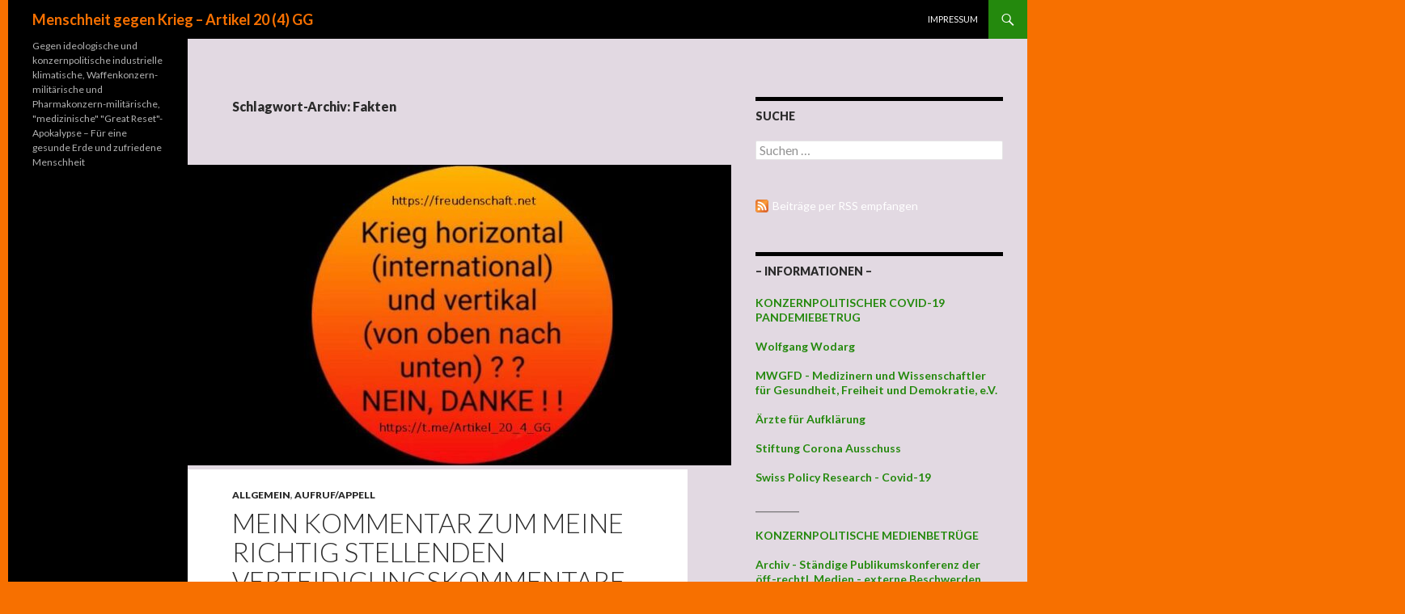

--- FILE ---
content_type: text/html; charset=UTF-8
request_url: https://www.freudenschaft.net/tag/fakten/
body_size: 92791
content:
<!DOCTYPE html>
<!--[if IE 7]>
<html class="ie ie7" lang="de">
<![endif]-->
<!--[if IE 8]>
<html class="ie ie8" lang="de">
<![endif]-->
<!--[if !(IE 7) & !(IE 8)]><!-->
<html lang="de">
<!--<![endif]-->
<head>
	<meta charset="UTF-8">
	<meta name="viewport" content="width=device-width">
	<title>Fakten | Menschheit gegen Krieg &#8211; Artikel 20 (4) GG</title>
	<link rel="profile" href="http://gmpg.org/xfn/11">
	<link rel="pingback" href="https://www.freudenschaft.net/xmlrpc.php">
	<!--[if lt IE 9]>
	<script src="https://www.freudenschaft.net/wp-content/themes/twentyfourteen/js/html5.js"></script>
	<![endif]-->
	<link rel='dns-prefetch' href='//yastatic.net' />
<link rel='dns-prefetch' href='//fonts.googleapis.com' />
<link rel='dns-prefetch' href='//s.w.org' />
<link rel="alternate" type="application/rss+xml" title="Menschheit gegen Krieg - Artikel 20 (4) GG &raquo; Feed" href="https://www.freudenschaft.net/feed/" />
<link rel="alternate" type="application/rss+xml" title="Menschheit gegen Krieg - Artikel 20 (4) GG &raquo; Kommentar-Feed" href="https://www.freudenschaft.net/comments/feed/" />
<link rel="alternate" type="application/rss+xml" title="Menschheit gegen Krieg - Artikel 20 (4) GG &raquo; Fakten Schlagwort-Feed" href="https://www.freudenschaft.net/tag/fakten/feed/" />
		<script type="text/javascript">
			window._wpemojiSettings = {"baseUrl":"https:\/\/s.w.org\/images\/core\/emoji\/12.0.0-1\/72x72\/","ext":".png","svgUrl":"https:\/\/s.w.org\/images\/core\/emoji\/12.0.0-1\/svg\/","svgExt":".svg","source":{"concatemoji":"https:\/\/www.freudenschaft.net\/wp-includes\/js\/wp-emoji-release.min.js?ver=5.3.20"}};
			!function(e,a,t){var n,r,o,i=a.createElement("canvas"),p=i.getContext&&i.getContext("2d");function s(e,t){var a=String.fromCharCode;p.clearRect(0,0,i.width,i.height),p.fillText(a.apply(this,e),0,0);e=i.toDataURL();return p.clearRect(0,0,i.width,i.height),p.fillText(a.apply(this,t),0,0),e===i.toDataURL()}function c(e){var t=a.createElement("script");t.src=e,t.defer=t.type="text/javascript",a.getElementsByTagName("head")[0].appendChild(t)}for(o=Array("flag","emoji"),t.supports={everything:!0,everythingExceptFlag:!0},r=0;r<o.length;r++)t.supports[o[r]]=function(e){if(!p||!p.fillText)return!1;switch(p.textBaseline="top",p.font="600 32px Arial",e){case"flag":return s([127987,65039,8205,9895,65039],[127987,65039,8203,9895,65039])?!1:!s([55356,56826,55356,56819],[55356,56826,8203,55356,56819])&&!s([55356,57332,56128,56423,56128,56418,56128,56421,56128,56430,56128,56423,56128,56447],[55356,57332,8203,56128,56423,8203,56128,56418,8203,56128,56421,8203,56128,56430,8203,56128,56423,8203,56128,56447]);case"emoji":return!s([55357,56424,55356,57342,8205,55358,56605,8205,55357,56424,55356,57340],[55357,56424,55356,57342,8203,55358,56605,8203,55357,56424,55356,57340])}return!1}(o[r]),t.supports.everything=t.supports.everything&&t.supports[o[r]],"flag"!==o[r]&&(t.supports.everythingExceptFlag=t.supports.everythingExceptFlag&&t.supports[o[r]]);t.supports.everythingExceptFlag=t.supports.everythingExceptFlag&&!t.supports.flag,t.DOMReady=!1,t.readyCallback=function(){t.DOMReady=!0},t.supports.everything||(n=function(){t.readyCallback()},a.addEventListener?(a.addEventListener("DOMContentLoaded",n,!1),e.addEventListener("load",n,!1)):(e.attachEvent("onload",n),a.attachEvent("onreadystatechange",function(){"complete"===a.readyState&&t.readyCallback()})),(n=t.source||{}).concatemoji?c(n.concatemoji):n.wpemoji&&n.twemoji&&(c(n.twemoji),c(n.wpemoji)))}(window,document,window._wpemojiSettings);
		</script>
		<style type="text/css">
img.wp-smiley,
img.emoji {
	display: inline !important;
	border: none !important;
	box-shadow: none !important;
	height: 1em !important;
	width: 1em !important;
	margin: 0 .07em !important;
	vertical-align: -0.1em !important;
	background: none !important;
	padding: 0 !important;
}
</style>
	<link rel='stylesheet' id='toc-screen-css'  href='https://www.freudenschaft.net/wp-content/plugins/table-of-contents-plus/screen.min.css?ver=2106' type='text/css' media='all' />
<link rel='stylesheet' id='wp-polls-css'  href='https://www.freudenschaft.net/wp-content/plugins/wp-polls/polls-css.css?ver=2.75.6' type='text/css' media='all' />
<style id='wp-polls-inline-css' type='text/css'>
.wp-polls .pollbar {
	margin: 1px;
	font-size: 8px;
	line-height: 10px;
	height: 10px;
	background-image: url('https://www.freudenschaft.net/wp-content/plugins/wp-polls/images/default_gradient/pollbg.gif');
	border: 1px solid #c8c8c8;
}

</style>
<link rel='stylesheet' id='twentyfourteen-lato-css'  href='//fonts.googleapis.com/css?family=Lato%3A300%2C400%2C700%2C900%2C300italic%2C400italic%2C700italic&#038;subset=latin%2Clatin-ext' type='text/css' media='all' />
<link rel='stylesheet' id='genericons-css'  href='https://www.freudenschaft.net/wp-content/themes/twentyfourteen/genericons/genericons.css?ver=3.0.3' type='text/css' media='all' />
<link rel='stylesheet' id='twentyfourteen-style-css'  href='https://www.freudenschaft.net/wp-content/themes/twentyfourteen/style.css?ver=5.3.20' type='text/css' media='all' />
<!--[if lt IE 9]>
<link rel='stylesheet' id='twentyfourteen-ie-css'  href='https://www.freudenschaft.net/wp-content/themes/twentyfourteen/css/ie.css?ver=20131205' type='text/css' media='all' />
<![endif]-->
<link rel='stylesheet' id='otw-shortcode-css'  href='https://www.freudenschaft.net/wp-content/plugins/quotes-shortcode-and-widget/include/otw_components/otw_shortcode/css/otw_shortcode.css?ver=5.3.20' type='text/css' media='all' />
<script type='text/javascript' async src='//yastatic.net/share2/share.js'></script>
<script type='text/javascript' src='https://www.freudenschaft.net/wp-includes/js/jquery/jquery.js?ver=1.12.4-wp'></script>
<script type='text/javascript' src='https://www.freudenschaft.net/wp-includes/js/jquery/jquery-migrate.min.js?ver=1.4.1'></script>
<link rel='https://api.w.org/' href='https://www.freudenschaft.net/wp-json/' />
<link rel="EditURI" type="application/rsd+xml" title="RSD" href="https://www.freudenschaft.net/xmlrpc.php?rsd" />
<link rel="wlwmanifest" type="application/wlwmanifest+xml" href="https://www.freudenschaft.net/wp-includes/wlwmanifest.xml" /> 
<meta name="generator" content="WordPress 5.3.20" />
<style>
.ya-share2__link{border: none!important;box-shadow:none!important;}
.ya-share2__container {display: inline-block;}
.ya-share2__list{padding: 0!important;margin: 0!important;}
.ya-share2__item {padding: 0!important;background:none!important;}
.ya-share2__container_size_m .ya-share2__item {margin: 0px 4px 4px 0!important;}
</style>
    <style>@media screen and (min-width: 783px){.primary-navigation{float: right;margin-left: 20px;}a { transition: all .5s ease; }}</style>
    <style>.site {margin: 0 auto;max-width: 1260px;width: 100%;}.site-header{max-width: 1260px;}
		@media screen and (min-width: 1110px) {.archive-header,.comments-area,.image-navigation,.page-header,.page-content,.post-navigation,.site-content .entry-header,
	    .site-content .entry-content,.site-content .entry-summary,.site-content footer.entry-meta{padding-left: 55px;}}</style>
    <style>
	    .site-content .entry-header,.site-content .entry-content,.site-content .entry-summary,.site-content .entry-meta,.page-content, 
		.comments-area,.post-navigation,.image-navigation,.page-header,.archive-header
		{max-width: 874px;}
	</style>
    <style>@media screen and (min-width: 594px) {.site-content .has-post-thumbnail .entry-header{margin-top: 5px !important;}}
		@media screen and (min-width: 846px) {.site-content .has-post-thumbnail .entry-header {margin-top: 5px !important;}}
		@media screen and (min-width: 1040px) {.site-content .has-post-thumbnail .entry-header{margin-top: 5px !important;}}
	</style>
    <style>.hentry{max-width: 1038px;}
	    img.size-full,img.size-large,.wp-post-image,.post-thumbnail img,.site-content .post-thumbnail img{max-height: 572px;}
	</style>
	
    <style>
		.slider .featured-content .hentry{max-height: 500px;}.slider .featured-content{max-width: 1600px;
		margin: 0px auto;}.slider .featured-content .post-thumbnail img{max-width: 1600px;width: 100%;}
		.slider .featured-content .post-thumbnail{background:none;}.slider .featured-content a.post-thumbnail:hover{background-color:transparent;}
	</style>
	<style type="text/css" id="twentyfourteen-header-css">
			.site-title a {
			color: #f77000;
		}
		</style>
	<style type="text/css" id="custom-background-css">
body.custom-background { background-color: #f77000; }
</style>
	
<!-- Styles cached and displayed inline for speed. Generated by http://stylesplugin.com -->
<style type="text/css" id="styles-plugin-css">
.styles #page{background-color:#e2d9e2}.styles #page .site-content a:hover,.styles #commentform a:hover{color:#8224e3}.styles #page .site-info a{color:#f77000}.styles #page .site-info a:hover{color:#fff}
</style>
</head>

<body class="archive tag tag-fakten tag-2414 custom-background styles masthead-fixed list-view">
<div id="page" class="hfeed site">
	
	<header id="masthead" class="site-header" role="banner">
		<div class="header-main">
			<h1 class="site-title"><a href="https://www.freudenschaft.net/" rel="home">Menschheit gegen Krieg &#8211; Artikel 20 (4) GG</a></h1>

			<div class="search-toggle">
				<a href="#search-container" class="screen-reader-text">Suchen</a>
			</div>

			<nav id="primary-navigation" class="site-navigation primary-navigation" role="navigation">
				<button class="menu-toggle">Primäres Menü</button>
				<a class="screen-reader-text skip-link" href="#content">Zum Inhalt springen</a>
				<div class="nav-menu"><ul>
<li class="page_item page-item-418"><a href="https://www.freudenschaft.net/meta/">Impressum</a></li>
</ul></div>
			</nav>
		</div>

		<div id="search-container" class="search-box-wrapper hide">
			<div class="search-box">
				<form role="search" method="get" class="search-form" action="https://www.freudenschaft.net/">
				<label>
					<span class="screen-reader-text">Suche nach:</span>
					<input type="search" class="search-field" placeholder="Suchen …" value="" name="s" />
				</label>
				<input type="submit" class="search-submit" value="Suchen" />
			</form>			</div>
		</div>
	</header><!-- #masthead -->

	<div id="main" class="site-main">

	<section id="primary" class="content-area">
		<div id="content" class="site-content" role="main">

			
			<header class="archive-header">
				<h1 class="archive-title">Schlagwort-Archiv: Fakten</h1>

							</header><!-- .archive-header -->

			
<article id="post-2415" class="post-2415 post type-post status-publish format-standard has-post-thumbnail hentry category-allgemein category-aufruf-appell tag-bevoelkerung tag-bevoelkerungsunterdrueckungsinstrument tag-bhakdi tag-buddhist tag-deutsch tag-ehrlich tag-elitarismus tag-elitarist tag-elitaristisch tag-erforderlich tag-erstickt tag-fakten tag-fakten-basiert tag-falsch-beschuldigend tag-gemeinsam tag-gesamtbild tag-indemnitaetverschwoerung tag-interessant tag-kommentar tag-luegt tag-nachvollziehbar tag-problem tag-rationalgalerie tag-richtigstellende tag-screenshots tag-sucharit-bhakdi tag-uli-gellermann tag-unabdingbar tag-unverfaelscht tag-verfassungswidrig tag-verlogen tag-verteidigung tag-voelkerrechtswidrig tag-wissen tag-zensiert">
	
	<a class="post-thumbnail" href="https://www.freudenschaft.net/23/09/2023/mein-kommentar-zum-meine-richtig-stellenden-verteidigungskommentare-zensierenden-falsch-beschuldigenden-verlogenen-elitarist-uli-gellermann/" aria-hidden="true">
	<img width="672" height="372" src="https://www.freudenschaft.net/wp-content/uploads/MGK_BILD-5-672x372.jpg" class="attachment-post-thumbnail size-post-thumbnail wp-post-image" alt="Mein Kommentar zum meine richtig stellenden Verteidigungskommentare zensierenden, falsch beschuldigenden, verlogenen Elitarist Uli Gellermann" srcset="https://www.freudenschaft.net/wp-content/uploads/MGK_BILD-5-672x372.jpg 672w, https://www.freudenschaft.net/wp-content/uploads/MGK_BILD-5-300x165.jpg 300w" sizes="(max-width: 672px) 100vw, 672px" />	</a>

	
	<header class="entry-header">
				<div class="entry-meta">
			<span class="cat-links"><a href="https://www.freudenschaft.net/category/allgemein/" rel="category tag">Allgemein</a>, <a href="https://www.freudenschaft.net/category/aufruf-appell/" rel="category tag">Aufruf/Appell</a></span>
		</div>
		<h1 class="entry-title"><a href="https://www.freudenschaft.net/23/09/2023/mein-kommentar-zum-meine-richtig-stellenden-verteidigungskommentare-zensierenden-falsch-beschuldigenden-verlogenen-elitarist-uli-gellermann/" rel="bookmark">Mein Kommentar zum meine richtig stellenden Verteidigungskommentare zensierenden, falsch beschuldigenden, verlogenen Elitarist Uli Gellermann</a></h1>
		<div class="entry-meta">
			<span class="entry-date"><a href="https://www.freudenschaft.net/23/09/2023/mein-kommentar-zum-meine-richtig-stellenden-verteidigungskommentare-zensierenden-falsch-beschuldigenden-verlogenen-elitarist-uli-gellermann/" rel="bookmark"><time class="entry-date" datetime="2023-09-23T12:09:36+02:00">23. September 23</time></a></span> <span class="byline"><span class="author vcard"><a class="url fn n" href="https://www.freudenschaft.net/author/akial/" rel="author">Sys-Op</a></span></span>		</div><!-- .entry-meta -->
	</header><!-- .entry-header -->

		<div class="entry-content">
		<p><strong>Mein Kommentar zum meine richtig stellenden Verteidigungskommentare zensierenden, falsch beschuldigenden, verlogenen Elitarist Uli Gellermann</strong><br />
 <a href="https://www.freudenschaft.net/23/09/2023/mein-kommentar-zum-meine-richtig-stellenden-verteidigungskommentare-zensierenden-falsch-beschuldigenden-verlogenen-elitarist-uli-gellermann/#more-2415" class="more-link"><span class="screen-reader-text">Mein Kommentar zum meine richtig stellenden Verteidigungskommentare zensierenden, falsch beschuldigenden, verlogenen Elitarist Uli Gellermann</span> weiterlesen <span class="meta-nav">&rarr;</span></a></p>
	</div><!-- .entry-content -->
	
	<footer class="entry-meta"><span class="tag-links"><a href="https://www.freudenschaft.net/tag/bevoelkerung/" rel="tag">Bevölkerung</a><a href="https://www.freudenschaft.net/tag/bevoelkerungsunterdrueckungsinstrument/" rel="tag">Bevölkerungsunterdrückungsinstrument</a><a href="https://www.freudenschaft.net/tag/bhakdi/" rel="tag">Bhakdi</a><a href="https://www.freudenschaft.net/tag/buddhist/" rel="tag">Buddhist</a><a href="https://www.freudenschaft.net/tag/deutsch/" rel="tag">deutsch</a><a href="https://www.freudenschaft.net/tag/ehrlich/" rel="tag">ehrlich</a><a href="https://www.freudenschaft.net/tag/elitarismus/" rel="tag">Elitarismus</a><a href="https://www.freudenschaft.net/tag/elitarist/" rel="tag">Elitarist</a><a href="https://www.freudenschaft.net/tag/elitaristisch/" rel="tag">elitaristisch</a><a href="https://www.freudenschaft.net/tag/erforderlich/" rel="tag">erforderlich</a><a href="https://www.freudenschaft.net/tag/erstickt/" rel="tag">erstickt</a><a href="https://www.freudenschaft.net/tag/fakten/" rel="tag">Fakten</a><a href="https://www.freudenschaft.net/tag/fakten-basiert/" rel="tag">Fakten-basiert</a><a href="https://www.freudenschaft.net/tag/falsch-beschuldigend/" rel="tag">falsch beschuldigend</a><a href="https://www.freudenschaft.net/tag/gemeinsam/" rel="tag">gemeinsam</a><a href="https://www.freudenschaft.net/tag/gesamtbild/" rel="tag">Gesamtbild</a><a href="https://www.freudenschaft.net/tag/indemnitaetverschwoerung/" rel="tag">Indemnitätverschwörung</a><a href="https://www.freudenschaft.net/tag/interessant/" rel="tag">interessant</a><a href="https://www.freudenschaft.net/tag/kommentar/" rel="tag">Kommentar</a><a href="https://www.freudenschaft.net/tag/luegt/" rel="tag">lügt</a><a href="https://www.freudenschaft.net/tag/nachvollziehbar/" rel="tag">nachvollziehbar</a><a href="https://www.freudenschaft.net/tag/problem/" rel="tag">Problem</a><a href="https://www.freudenschaft.net/tag/rationalgalerie/" rel="tag">Rationalgalerie</a><a href="https://www.freudenschaft.net/tag/richtigstellende/" rel="tag">richtigstellende</a><a href="https://www.freudenschaft.net/tag/screenshots/" rel="tag">Screenshots</a><a href="https://www.freudenschaft.net/tag/sucharit-bhakdi/" rel="tag">Sucharit Bhakdi</a><a href="https://www.freudenschaft.net/tag/uli-gellermann/" rel="tag">Uli Gellermann</a><a href="https://www.freudenschaft.net/tag/unabdingbar/" rel="tag">unabdingbar</a><a href="https://www.freudenschaft.net/tag/unverfaelscht/" rel="tag">unverfälscht</a><a href="https://www.freudenschaft.net/tag/verfassungswidrig/" rel="tag">verfassungswidrig</a><a href="https://www.freudenschaft.net/tag/verlogen/" rel="tag">verlogen</a><a href="https://www.freudenschaft.net/tag/verteidigung/" rel="tag">Verteidigung</a><a href="https://www.freudenschaft.net/tag/voelkerrechtswidrig/" rel="tag">völkerrechtswidrig</a><a href="https://www.freudenschaft.net/tag/wissen/" rel="tag">Wissen</a><a href="https://www.freudenschaft.net/tag/zensiert/" rel="tag">zensiert</a></span></footer></article><!-- #post-## -->

<article id="post-1901" class="post-1901 post type-post status-publish format-standard has-post-thumbnail hentry category-allgemein category-aufruf-appell tag-beluegen tag-betruegen tag-covid-19 tag-daten tag-doktoren tag-ermittlungen tag-eskalation tag-experten tag-fakten tag-fremd-gen tag-genetisch tag-ignorieren tag-impfstoff tag-impfung tag-irreparabel tag-konzernpolitisch tag-pandemiebetrug tag-professoten tag-staststerror tag-ueberlebenswichtig tag-unzulaessig tag-warnung">
	
	<a class="post-thumbnail" href="https://www.freudenschaft.net/06/09/2020/dringende-warnung-an-alle-lasst-euch-und-eure-kinder-nicht-impfen/" aria-hidden="true">
	<img width="672" height="372" src="https://www.freudenschaft.net/wp-content/uploads/wpid-1561218294363-672x372.jpg" class="attachment-post-thumbnail size-post-thumbnail wp-post-image" alt="Dringende Warnung an alle ! ! Lasst euch und eure Kinder nicht impfen ! !" srcset="https://www.freudenschaft.net/wp-content/uploads/wpid-1561218294363-672x372.jpg 672w, https://www.freudenschaft.net/wp-content/uploads/wpid-1561218294363-1038x576.jpg 1038w" sizes="(max-width: 672px) 100vw, 672px" />	</a>

	
	<header class="entry-header">
				<div class="entry-meta">
			<span class="cat-links"><a href="https://www.freudenschaft.net/category/allgemein/" rel="category tag">Allgemein</a>, <a href="https://www.freudenschaft.net/category/aufruf-appell/" rel="category tag">Aufruf/Appell</a></span>
		</div>
		<h1 class="entry-title"><a href="https://www.freudenschaft.net/06/09/2020/dringende-warnung-an-alle-lasst-euch-und-eure-kinder-nicht-impfen/" rel="bookmark">Dringende Warnung an alle ! ! Lasst euch und eure Kinder nicht impfen ! !</a></h1>
		<div class="entry-meta">
			<span class="entry-date"><a href="https://www.freudenschaft.net/06/09/2020/dringende-warnung-an-alle-lasst-euch-und-eure-kinder-nicht-impfen/" rel="bookmark"><time class="entry-date" datetime="2020-09-06T21:03:20+02:00">6. September 20</time></a></span> <span class="byline"><span class="author vcard"><a class="url fn n" href="https://www.freudenschaft.net/author/akial/" rel="author">Sys-Op</a></span></span>		</div><!-- .entry-meta -->
	</header><!-- .entry-header -->

		<div class="entry-content">
		<p>#WarnungImpfung</p>
<p><strong>Dringende Warnung an alle ! ! Lasst euch und eure Kinder nicht impfen ! !</strong></p>
<p>Weil ich als politisch, somit unzulässig Verfolgter mit solcher Materie schon 25 Jahre ununterbrochen beschäftigt bin und die aktuelle Eskalation des konzernpolitischen Covid-19 Pandemiebetrug und Staatsterrorismus natürlich ebenfalls intensivst verfolge:</p>
<p>Das vollkommen unzulässige konzernpolitisch staatsterroristische deutsche Regime, deren Staats- und Mainstream-Rundfunk und Journaille belügen und betrügen euch, dass Stahlbalken sich biegen möchten, wenn sie könnten.</p>
<p>Die folgende Warnung basiert auf vorhandene Daten und dazu erfolgter Ermittlungen juristischer, medizinischer, epidemiologischer, virologischer, wissenschaftlicher Experten, Doktoren und Professoren weltweit:<br />
 <a href="https://www.freudenschaft.net/06/09/2020/dringende-warnung-an-alle-lasst-euch-und-eure-kinder-nicht-impfen/#more-1901" class="more-link"><span class="screen-reader-text">Dringende Warnung an alle ! ! Lasst euch und eure Kinder nicht impfen ! !</span> weiterlesen <span class="meta-nav">&rarr;</span></a></p>
	</div><!-- .entry-content -->
	
	<footer class="entry-meta"><span class="tag-links"><a href="https://www.freudenschaft.net/tag/beluegen/" rel="tag">belügen</a><a href="https://www.freudenschaft.net/tag/betruegen/" rel="tag">betrügen</a><a href="https://www.freudenschaft.net/tag/covid-19/" rel="tag">Covid-19</a><a href="https://www.freudenschaft.net/tag/daten/" rel="tag">Daten</a><a href="https://www.freudenschaft.net/tag/doktoren/" rel="tag">Doktoren</a><a href="https://www.freudenschaft.net/tag/ermittlungen/" rel="tag">Ermittlungen</a><a href="https://www.freudenschaft.net/tag/eskalation/" rel="tag">Eskalation</a><a href="https://www.freudenschaft.net/tag/experten/" rel="tag">Experten</a><a href="https://www.freudenschaft.net/tag/fakten/" rel="tag">Fakten</a><a href="https://www.freudenschaft.net/tag/fremd-gen/" rel="tag">Fremd-Gen</a><a href="https://www.freudenschaft.net/tag/genetisch/" rel="tag">genetisch</a><a href="https://www.freudenschaft.net/tag/ignorieren/" rel="tag">ignorieren</a><a href="https://www.freudenschaft.net/tag/impfstoff/" rel="tag">Impfstoff</a><a href="https://www.freudenschaft.net/tag/impfung/" rel="tag">Impfung</a><a href="https://www.freudenschaft.net/tag/irreparabel/" rel="tag">irreparabel</a><a href="https://www.freudenschaft.net/tag/konzernpolitisch/" rel="tag">konzernpolitisch</a><a href="https://www.freudenschaft.net/tag/pandemiebetrug/" rel="tag">Pandemiebetrug</a><a href="https://www.freudenschaft.net/tag/professoten/" rel="tag">Professoten</a><a href="https://www.freudenschaft.net/tag/staststerror/" rel="tag">Staststerror</a><a href="https://www.freudenschaft.net/tag/ueberlebenswichtig/" rel="tag">überlebenswichtig</a><a href="https://www.freudenschaft.net/tag/unzulaessig/" rel="tag">unzulässig</a><a href="https://www.freudenschaft.net/tag/warnung/" rel="tag">Warnung</a></span></footer></article><!-- #post-## -->

<article id="post-1460" class="post-1460 post type-post status-publish format-standard has-post-thumbnail hentry category-allgemein category-aufruf-appell tag-451-grad tag-autoaggressiv tag-fakten tag-imperial tag-indemnitaet tag-inkompetenzkoenig tag-jens-spahn tag-kriminell tag-staatsterror tag-tagesschau">
	
	<a class="post-thumbnail" href="https://www.freudenschaft.net/02/04/2020/faktenerfinder-tagesschau-jens-spahn-der-inkompetenzkoenig-451-grad-rt-deutsch/" aria-hidden="true">
	<img width="672" height="372" src="https://www.freudenschaft.net/wp-content/uploads/wpid-1561218294363-672x372.jpg" class="attachment-post-thumbnail size-post-thumbnail wp-post-image" alt="Fakten(ER)finder Tagesschau | Jens Spahn &#8211; Der Inkompetenzkönig | 451 Grad (RT Deutsch)" srcset="https://www.freudenschaft.net/wp-content/uploads/wpid-1561218294363-672x372.jpg 672w, https://www.freudenschaft.net/wp-content/uploads/wpid-1561218294363-1038x576.jpg 1038w" sizes="(max-width: 672px) 100vw, 672px" />	</a>

	
	<header class="entry-header">
				<div class="entry-meta">
			<span class="cat-links"><a href="https://www.freudenschaft.net/category/allgemein/" rel="category tag">Allgemein</a>, <a href="https://www.freudenschaft.net/category/aufruf-appell/" rel="category tag">Aufruf/Appell</a></span>
		</div>
		<h1 class="entry-title"><a href="https://www.freudenschaft.net/02/04/2020/faktenerfinder-tagesschau-jens-spahn-der-inkompetenzkoenig-451-grad-rt-deutsch/" rel="bookmark">Fakten(ER)finder Tagesschau | Jens Spahn &#8211; Der Inkompetenzkönig | 451 Grad (RT Deutsch)</a></h1>
		<div class="entry-meta">
			<span class="entry-date"><a href="https://www.freudenschaft.net/02/04/2020/faktenerfinder-tagesschau-jens-spahn-der-inkompetenzkoenig-451-grad-rt-deutsch/" rel="bookmark"><time class="entry-date" datetime="2020-04-02T18:42:21+02:00">2. April 20</time></a></span> <span class="byline"><span class="author vcard"><a class="url fn n" href="https://www.freudenschaft.net/author/akial/" rel="author">Sys-Op</a></span></span>		</div><!-- .entry-meta -->
	</header><!-- .entry-header -->

		<div class="entry-content">
		<p><strong>Fakten(ER)finder Tagesschau | Jens Spahn &#8211; Der Inkompetenzkönig | 451 Grad</strong></p>
<p>Weiterlesen:</p>
<p><a href="https://deutsch.rt.com/programme/451-programme/100394-faktenerfinder-tagesschau-jens-spahn-inkompetenzkonig/" target="_blank" rel="noopener noreferrer">https://deutsch.rt.com/programme/451-programme/100394-faktenerfinder-tagesschau-jens-spahn-inkompetenzkonig/</a></p>
<p><iframe title="Fakten(ER)finder Tagesschau | Jens Spahn - Der Inkompetenzkönig | 451 Grad" width="474" height="267" src="https://www.youtube.com/embed/PL_or6B1jjE?feature=oembed" frameborder="0" allow="accelerometer; autoplay; encrypted-media; gyroscope; picture-in-picture" allowfullscreen></iframe></p>
<p>_________</p>
<p><strong>Mehr dazu:</strong></p>
<blockquote>
<p><span style="color: #ff6600;"><strong>Staatsterrorismus in der Imperial-Indemnität-kriminell zweckentfremdeten Bundesrepublik Deutschland und seine autoaggressiven Folgen</strong></span></p>
</blockquote>
<blockquote class="wp-embedded-content" data-secret="LKSwG3jc7h"><p><a href="http://www.freudenschaft.net/31/03/2020/staatsterrorismus-in-der-imperial-indemnitaet-kriminell-zweckentfremdeten-bundesrepublik-deutschland-und-seine-autoaggressiven-folgen/">Staatsterrorismus in der Imperial-Indemnität-kriminell zweckentfremdeten Bundesrepublik Deutschland und seine autoaggressiven Folgen</a></p></blockquote>
<p><iframe title="&#8222;Staatsterrorismus in der Imperial-Indemnität-kriminell zweckentfremdeten Bundesrepublik Deutschland und seine autoaggressiven Folgen&#8220; &#8212; Menschheit gegen Krieg" class="wp-embedded-content" sandbox="allow-scripts" security="restricted" style="position: absolute; clip: rect(1px, 1px, 1px, 1px);" src="http://www.freudenschaft.net/31/03/2020/staatsterrorismus-in-der-imperial-indemnitaet-kriminell-zweckentfremdeten-bundesrepublik-deutschland-und-seine-autoaggressiven-folgen/embed/#?secret=LKSwG3jc7h" data-secret="LKSwG3jc7h" width="474" height="267" frameborder="0" marginwidth="0" marginheight="0" scrolling="no"></iframe></p>
<p><img class="alignnone size-medium wp-image-990" src="http://www.freudenschaft.net/wp-content/uploads/wpid-1561218294363-225x300.jpg" alt="" width="225" height="300" srcset="https://www.freudenschaft.net/wp-content/uploads/wpid-1561218294363-225x300.jpg 225w, https://www.freudenschaft.net/wp-content/uploads/wpid-1561218294363-768x1024.jpg 768w, https://www.freudenschaft.net/wp-content/uploads/wpid-1561218294363.jpg 1920w" sizes="(max-width: 225px) 100vw, 225px" /></p>
	</div><!-- .entry-content -->
	
	<footer class="entry-meta"><span class="tag-links"><a href="https://www.freudenschaft.net/tag/451-grad/" rel="tag">451 Grad</a><a href="https://www.freudenschaft.net/tag/autoaggressiv/" rel="tag">autoaggressiv</a><a href="https://www.freudenschaft.net/tag/fakten/" rel="tag">Fakten</a><a href="https://www.freudenschaft.net/tag/imperial/" rel="tag">imperial</a><a href="https://www.freudenschaft.net/tag/indemnitaet/" rel="tag">Indemnität</a><a href="https://www.freudenschaft.net/tag/inkompetenzkoenig/" rel="tag">Inkompetenzkönig</a><a href="https://www.freudenschaft.net/tag/jens-spahn/" rel="tag">Jens Spahn</a><a href="https://www.freudenschaft.net/tag/kriminell/" rel="tag">kriminell</a><a href="https://www.freudenschaft.net/tag/staatsterror/" rel="tag">staatsterror</a><a href="https://www.freudenschaft.net/tag/tagesschau/" rel="tag">Tagesschau</a></span></footer></article><!-- #post-## -->

<article id="post-1429" class="post-1429 post type-post status-publish format-standard has-post-thumbnail hentry category-allgemein category-aufruf-appell tag-20-april tag-1476 tag-23-maerz tag-absetzung tag-akademiker tag-aleister-crowley tag-analyse tag-antimilitarisierung tag-apokalyptisch tag-atemschutzmasken tag-atomwaffen tag-atomwaffenzeitalter tag-bevormundend tag-bill-gates tag-bloss tag-bundesinnenministerium tag-bundesverfassungsgericht tag-bundeswehr tag-corona-grippe tag-coronabetrug tag-courage tag-dammbrueche tag-deckmantel tag-demokratie tag-demonstration tag-demstranten tag-despoten tag-deutsch tag-dfg-kv tag-diktatur tag-disposition tag-einzigartig tag-elitaristisch tag-ermaechtigung tag-ermaechtigungsgesetz tag-erstaunen tag-ethik tag-fakten tag-faschistisch tag-fehlalarm tag-finanzminister tag-fordern tag-frechheit tag-gefaehrder tag-generation tag-gepeinigt tag-gesetzesbindung tag-goetter tag-grenzen tag-grossaktionaere tag-grossmacht tag-historisch tag-hitler tag-hochmuetig tag-hoheitsstaatlich tag-imperial tag-imperialismus tag-indemnitaet tag-industrial tag-inkompetenzkoenig tag-jens-spahn tag-juristisch tag-kapitalbetruegerisch tag-kontinuierlich tag-konventionell tag-konzerne tag-krieg tag-kriminell tag-macht tag-machtergreifung tag-marsch tag-masern tag-massenpsychose tag-medien tag-mies tag-militaertechnik tag-moral tag-mythos tag-nachgewiesen tag-novemberrevolution tag-offensichtlich tag-parlament tag-parlamente tag-patient tag-politiker tag-politisch tag-politjuristisch tag-pressemitteilung tag-regime tag-russische-foederation tag-sadist tag-satanist tag-schaebig tag-seltsam tag-siegessicher tag-signalisierend tag-solidaritaet tag-sonderbar tag-staatsterroristisch tag-stabilitaet tag-strategiepapier tag-system tag-tabubrueche tag-tagesschau tag-taeuschend tag-thomas-schaefer tag-tyrannisch tag-ungeniert tag-unterdrueckend tag-unverhaeltnismaessig tag-unverzueglich tag-vereitelt tag-verfassungswidrig tag-verhindernd tag-verhoehnend tag-verhoehnung tag-verschleiert tag-vertrauen tag-volk tag-voelkerrechtswidrig tag-volkssouveraenitaet tag-vorwissen tag-vr-cina tag-zweckentfremdend">
	
	<a class="post-thumbnail" href="https://www.freudenschaft.net/31/03/2020/staatsterrorismus-in-der-imperial-indemnitaet-kriminell-zweckentfremdeten-bundesrepublik-deutschland-und-seine-autoaggressiven-folgen/" aria-hidden="true">
	<img width="672" height="372" src="https://www.freudenschaft.net/wp-content/uploads/wpid-1561218294363-672x372.jpg" class="attachment-post-thumbnail size-post-thumbnail wp-post-image" alt="Staatsterrorismus in der Imperial-Indemnität-kriminell zweckentfremdeten Bundesrepublik Deutschland und seine autoaggressiven Folgen" srcset="https://www.freudenschaft.net/wp-content/uploads/wpid-1561218294363-672x372.jpg 672w, https://www.freudenschaft.net/wp-content/uploads/wpid-1561218294363-1038x576.jpg 1038w" sizes="(max-width: 672px) 100vw, 672px" />	</a>

	
	<header class="entry-header">
				<div class="entry-meta">
			<span class="cat-links"><a href="https://www.freudenschaft.net/category/allgemein/" rel="category tag">Allgemein</a>, <a href="https://www.freudenschaft.net/category/aufruf-appell/" rel="category tag">Aufruf/Appell</a></span>
		</div>
		<h1 class="entry-title"><a href="https://www.freudenschaft.net/31/03/2020/staatsterrorismus-in-der-imperial-indemnitaet-kriminell-zweckentfremdeten-bundesrepublik-deutschland-und-seine-autoaggressiven-folgen/" rel="bookmark">Staatsterrorismus in der Imperial-Indemnität-kriminell zweckentfremdeten Bundesrepublik Deutschland und seine autoaggressiven Folgen</a></h1>
		<div class="entry-meta">
			<span class="entry-date"><a href="https://www.freudenschaft.net/31/03/2020/staatsterrorismus-in-der-imperial-indemnitaet-kriminell-zweckentfremdeten-bundesrepublik-deutschland-und-seine-autoaggressiven-folgen/" rel="bookmark"><time class="entry-date" datetime="2020-03-31T20:35:16+02:00">31. März 20</time></a></span> <span class="byline"><span class="author vcard"><a class="url fn n" href="https://www.freudenschaft.net/author/akial/" rel="author">Sys-Op</a></span></span>		</div><!-- .entry-meta -->
	</header><!-- .entry-header -->

		<div class="entry-content">
		<blockquote><p><strong>Aufgrund einer unerwarteten Störung war die Seite Menschheit gegen Krieg gestern am 30. März (20)18 von ca. 18 Uhr bis heute morgen um ca. vier Uhr außer Betrieb und im Wartungsmodus.</strong></p>
<p style="text-align: left;"><strong>Ich hatte gestern nichts installiert oder verändert! Auf einmal ging die Seite nicht mehr.</strong></p>
<p> <a href="https://www.freudenschaft.net/31/03/2020/staatsterrorismus-in-der-imperial-indemnitaet-kriminell-zweckentfremdeten-bundesrepublik-deutschland-und-seine-autoaggressiven-folgen/#more-1429" class="more-link"><span class="screen-reader-text">Staatsterrorismus in der Imperial-Indemnität-kriminell zweckentfremdeten Bundesrepublik Deutschland und seine autoaggressiven Folgen</span> weiterlesen <span class="meta-nav">&rarr;</span></a></p></blockquote>
	</div><!-- .entry-content -->
	
	<footer class="entry-meta"><span class="tag-links"><a href="https://www.freudenschaft.net/tag/20-april/" rel="tag">20. April</a><a href="https://www.freudenschaft.net/tag/23/" rel="tag">23</a><a href="https://www.freudenschaft.net/tag/23-maerz/" rel="tag">23. März</a><a href="https://www.freudenschaft.net/tag/absetzung/" rel="tag">Absetzung</a><a href="https://www.freudenschaft.net/tag/akademiker/" rel="tag">Akademiker</a><a href="https://www.freudenschaft.net/tag/aleister-crowley/" rel="tag">Aleister Crowley</a><a href="https://www.freudenschaft.net/tag/analyse/" rel="tag">Analyse</a><a href="https://www.freudenschaft.net/tag/antimilitarisierung/" rel="tag">Antimilitarisierung</a><a href="https://www.freudenschaft.net/tag/apokalyptisch/" rel="tag">apokalyptisch</a><a href="https://www.freudenschaft.net/tag/atemschutzmasken/" rel="tag">Atemschutzmasken</a><a href="https://www.freudenschaft.net/tag/atomwaffen/" rel="tag">Atomwaffen</a><a href="https://www.freudenschaft.net/tag/atomwaffenzeitalter/" rel="tag">Atomwaffenzeitalter</a><a href="https://www.freudenschaft.net/tag/bevormundend/" rel="tag">bevormundend</a><a href="https://www.freudenschaft.net/tag/bill-gates/" rel="tag">Bill Gates</a><a href="https://www.freudenschaft.net/tag/bloss/" rel="tag">bloß</a><a href="https://www.freudenschaft.net/tag/bundesinnenministerium/" rel="tag">Bundesinnenministerium</a><a href="https://www.freudenschaft.net/tag/bundesverfassungsgericht/" rel="tag">Bundesverfassungsgericht</a><a href="https://www.freudenschaft.net/tag/bundeswehr/" rel="tag">Bundeswehr</a><a href="https://www.freudenschaft.net/tag/corona-grippe/" rel="tag">Corona-Grippe</a><a href="https://www.freudenschaft.net/tag/coronabetrug/" rel="tag">Coronabetrug</a><a href="https://www.freudenschaft.net/tag/courage/" rel="tag">Courage</a><a href="https://www.freudenschaft.net/tag/dammbrueche/" rel="tag">Dammbrüche</a><a href="https://www.freudenschaft.net/tag/deckmantel/" rel="tag">Deckmantel</a><a href="https://www.freudenschaft.net/tag/demokratie/" rel="tag">Demokratie</a><a href="https://www.freudenschaft.net/tag/demonstration/" rel="tag">Demonstration</a><a href="https://www.freudenschaft.net/tag/demstranten/" rel="tag">Demstranten</a><a href="https://www.freudenschaft.net/tag/despoten/" rel="tag">Despoten</a><a href="https://www.freudenschaft.net/tag/deutsch/" rel="tag">deutsch</a><a href="https://www.freudenschaft.net/tag/dfg-kv/" rel="tag">DFG-KV</a><a href="https://www.freudenschaft.net/tag/diktatur/" rel="tag">Diktatur</a><a href="https://www.freudenschaft.net/tag/disposition/" rel="tag">Disposition</a><a href="https://www.freudenschaft.net/tag/einzigartig/" rel="tag">einzigartig</a><a href="https://www.freudenschaft.net/tag/elitaristisch/" rel="tag">elitaristisch</a><a href="https://www.freudenschaft.net/tag/ermaechtigung/" rel="tag">Ermächtigung</a><a href="https://www.freudenschaft.net/tag/ermaechtigungsgesetz/" rel="tag">Ermächtigungsgesetz</a><a href="https://www.freudenschaft.net/tag/erstaunen/" rel="tag">Erstaunen</a><a href="https://www.freudenschaft.net/tag/ethik/" rel="tag">Ethik</a><a href="https://www.freudenschaft.net/tag/fakten/" rel="tag">Fakten</a><a href="https://www.freudenschaft.net/tag/faschistisch/" rel="tag">faschistisch</a><a href="https://www.freudenschaft.net/tag/fehlalarm/" rel="tag">Fehlalarm</a><a href="https://www.freudenschaft.net/tag/finanzminister/" rel="tag">Finanzminister</a><a href="https://www.freudenschaft.net/tag/fordern/" rel="tag">fordern</a><a href="https://www.freudenschaft.net/tag/frechheit/" rel="tag">Frechheit</a><a href="https://www.freudenschaft.net/tag/gefaehrder/" rel="tag">Gefährder</a><a href="https://www.freudenschaft.net/tag/generation/" rel="tag">Generation</a><a href="https://www.freudenschaft.net/tag/gepeinigt/" rel="tag">gepeinigt</a><a href="https://www.freudenschaft.net/tag/gesetzesbindung/" rel="tag">Gesetzesbindung</a><a href="https://www.freudenschaft.net/tag/goetter/" rel="tag">Götter</a><a href="https://www.freudenschaft.net/tag/grenzen/" rel="tag">Grenzen</a><a href="https://www.freudenschaft.net/tag/grossaktionaere/" rel="tag">Großaktionäre</a><a href="https://www.freudenschaft.net/tag/grossmacht/" rel="tag">Großmacht</a><a href="https://www.freudenschaft.net/tag/historisch/" rel="tag">historisch</a><a href="https://www.freudenschaft.net/tag/hitler/" rel="tag">Hitler</a><a href="https://www.freudenschaft.net/tag/hochmuetig/" rel="tag">hochmütig</a><a href="https://www.freudenschaft.net/tag/hoheitsstaatlich/" rel="tag">hoheitsstaatlich</a><a href="https://www.freudenschaft.net/tag/imperial/" rel="tag">imperial</a><a href="https://www.freudenschaft.net/tag/imperialismus/" rel="tag">Imperialismus</a><a href="https://www.freudenschaft.net/tag/indemnitaet/" rel="tag">Indemnität</a><a href="https://www.freudenschaft.net/tag/industrial/" rel="tag">industrial</a><a href="https://www.freudenschaft.net/tag/inkompetenzkoenig/" rel="tag">Inkompetenzkönig</a><a href="https://www.freudenschaft.net/tag/jens-spahn/" rel="tag">Jens Spahn</a><a href="https://www.freudenschaft.net/tag/juristisch/" rel="tag">juristisch</a><a href="https://www.freudenschaft.net/tag/kapitalbetruegerisch/" rel="tag">kapitalbetrügerisch</a><a href="https://www.freudenschaft.net/tag/kontinuierlich/" rel="tag">kontinuierlich</a><a href="https://www.freudenschaft.net/tag/konventionell/" rel="tag">konventionell</a><a href="https://www.freudenschaft.net/tag/konzerne/" rel="tag">Konzerne</a><a href="https://www.freudenschaft.net/tag/krieg/" rel="tag">Krieg</a><a href="https://www.freudenschaft.net/tag/kriminell/" rel="tag">kriminell</a><a href="https://www.freudenschaft.net/tag/macht/" rel="tag">Macht</a><a href="https://www.freudenschaft.net/tag/machtergreifung/" rel="tag">Machtergreifung</a><a href="https://www.freudenschaft.net/tag/marsch/" rel="tag">Marsch</a><a href="https://www.freudenschaft.net/tag/masern/" rel="tag">Masern</a><a href="https://www.freudenschaft.net/tag/massenpsychose/" rel="tag">Massenpsychose</a><a href="https://www.freudenschaft.net/tag/medien/" rel="tag">Medien</a><a href="https://www.freudenschaft.net/tag/mies/" rel="tag">mies</a><a href="https://www.freudenschaft.net/tag/militaertechnik/" rel="tag">Militärtechnik</a><a href="https://www.freudenschaft.net/tag/moral/" rel="tag">Moral</a><a href="https://www.freudenschaft.net/tag/mythos/" rel="tag">Mythos</a><a href="https://www.freudenschaft.net/tag/nachgewiesen/" rel="tag">nachgewiesen</a><a href="https://www.freudenschaft.net/tag/novemberrevolution/" rel="tag">Novemberrevolution</a><a href="https://www.freudenschaft.net/tag/offensichtlich/" rel="tag">offensichtlich</a><a href="https://www.freudenschaft.net/tag/parlament/" rel="tag">Parlament</a><a href="https://www.freudenschaft.net/tag/parlamente/" rel="tag">Parlamente</a><a href="https://www.freudenschaft.net/tag/patient/" rel="tag">Patient</a><a href="https://www.freudenschaft.net/tag/politiker/" rel="tag">Politiker</a><a href="https://www.freudenschaft.net/tag/politisch/" rel="tag">politisch</a><a href="https://www.freudenschaft.net/tag/politjuristisch/" rel="tag">politjuristisch</a><a href="https://www.freudenschaft.net/tag/pressemitteilung/" rel="tag">Pressemitteilung</a><a href="https://www.freudenschaft.net/tag/regime/" rel="tag">Regime</a><a href="https://www.freudenschaft.net/tag/russische-foederation/" rel="tag">Russische Föderation</a><a href="https://www.freudenschaft.net/tag/sadist/" rel="tag">Sadist</a><a href="https://www.freudenschaft.net/tag/satanist/" rel="tag">Satanist</a><a href="https://www.freudenschaft.net/tag/schaebig/" rel="tag">schäbig</a><a href="https://www.freudenschaft.net/tag/seltsam/" rel="tag">seltsam</a><a href="https://www.freudenschaft.net/tag/siegessicher/" rel="tag">siegessicher</a><a href="https://www.freudenschaft.net/tag/signalisierend/" rel="tag">signalisierend</a><a href="https://www.freudenschaft.net/tag/solidaritaet/" rel="tag">Solidarität</a><a href="https://www.freudenschaft.net/tag/sonderbar/" rel="tag">sonderbar</a><a href="https://www.freudenschaft.net/tag/staatsterroristisch/" rel="tag">staatsterroristisch</a><a href="https://www.freudenschaft.net/tag/stabilitaet/" rel="tag">Stabilität</a><a href="https://www.freudenschaft.net/tag/strategiepapier/" rel="tag">Strategiepapier</a><a href="https://www.freudenschaft.net/tag/system/" rel="tag">System</a><a href="https://www.freudenschaft.net/tag/tabubrueche/" rel="tag">Tabubrüche</a><a href="https://www.freudenschaft.net/tag/tagesschau/" rel="tag">Tagesschau</a><a href="https://www.freudenschaft.net/tag/taeuschend/" rel="tag">täuschend</a><a href="https://www.freudenschaft.net/tag/thomas-schaefer/" rel="tag">Thomas Schäfer</a><a href="https://www.freudenschaft.net/tag/tyrannisch/" rel="tag">tyrannisch</a><a href="https://www.freudenschaft.net/tag/ungeniert/" rel="tag">ungeniert</a><a href="https://www.freudenschaft.net/tag/unterdrueckend/" rel="tag">unterdrückend</a><a href="https://www.freudenschaft.net/tag/unverhaeltnismaessig/" rel="tag">unverhältnismäßig</a><a href="https://www.freudenschaft.net/tag/unverzueglich/" rel="tag">unverzüglich</a><a href="https://www.freudenschaft.net/tag/vereitelt/" rel="tag">vereitelt</a><a href="https://www.freudenschaft.net/tag/verfassungswidrig/" rel="tag">verfassungswidrig</a><a href="https://www.freudenschaft.net/tag/verhindernd/" rel="tag">verhindernd</a><a href="https://www.freudenschaft.net/tag/verhoehnend/" rel="tag">verhöhnend</a><a href="https://www.freudenschaft.net/tag/verhoehnung/" rel="tag">Verhöhnung</a><a href="https://www.freudenschaft.net/tag/verschleiert/" rel="tag">verschleiert</a><a href="https://www.freudenschaft.net/tag/vertrauen/" rel="tag">Vertrauen</a><a href="https://www.freudenschaft.net/tag/volk/" rel="tag">Volk</a><a href="https://www.freudenschaft.net/tag/voelkerrechtswidrig/" rel="tag">völkerrechtswidrig</a><a href="https://www.freudenschaft.net/tag/volkssouveraenitaet/" rel="tag">Volkssouveränität</a><a href="https://www.freudenschaft.net/tag/vorwissen/" rel="tag">Vorwissen</a><a href="https://www.freudenschaft.net/tag/vr-cina/" rel="tag">VR Cina</a><a href="https://www.freudenschaft.net/tag/zweckentfremdend/" rel="tag">zweckentfremdend</a></span></footer></article><!-- #post-## -->

<article id="post-1115" class="post-1115 post type-post status-publish format-standard has-post-thumbnail hentry category-allgemein category-aufruf-appell tag-ablenkungsmanoener tag-absurditaet tag-angriffskrieg tag-artikel-146-gg tag-artikel-46-gg tag-atomwaffenzeitalter tag-defender-europe tag-demokratie tag-despoten tag-eifersucht tag-fakten tag-indemnitaet tag-interimsregierung tag-kloakensender tag-korrektur tag-marionetten tag-mitgefuehl tag-nato tag-rtl tag-soehne-mannheims tag-verfassung tag-xavier-naidoo">
	
	<a class="post-thumbnail" href="https://www.freudenschaft.net/11/03/2020/der-verhetzte-song-marionetten-der-soehne-mannheims-und-das-aktuell-verhetzte-video-von-xavier-naidoo/" aria-hidden="true">
	<img width="672" height="372" src="https://www.freudenschaft.net/wp-content/uploads/IMG_20190528_150403-672x372.jpg" class="attachment-post-thumbnail size-post-thumbnail wp-post-image" alt="Der verhetzte Song &#8218;Marionetten&#8216; der &#8218;Söhne Mannheims&#8216; und das aktuell verhetzte Video von Xavier Naidoo" srcset="https://www.freudenschaft.net/wp-content/uploads/IMG_20190528_150403-672x372.jpg 672w, https://www.freudenschaft.net/wp-content/uploads/IMG_20190528_150403-1038x576.jpg 1038w" sizes="(max-width: 672px) 100vw, 672px" />	</a>

	
	<header class="entry-header">
				<div class="entry-meta">
			<span class="cat-links"><a href="https://www.freudenschaft.net/category/allgemein/" rel="category tag">Allgemein</a>, <a href="https://www.freudenschaft.net/category/aufruf-appell/" rel="category tag">Aufruf/Appell</a></span>
		</div>
		<h1 class="entry-title"><a href="https://www.freudenschaft.net/11/03/2020/der-verhetzte-song-marionetten-der-soehne-mannheims-und-das-aktuell-verhetzte-video-von-xavier-naidoo/" rel="bookmark">Der verhetzte Song &#8218;Marionetten&#8216; der &#8218;Söhne Mannheims&#8216; und das aktuell verhetzte Video von Xavier Naidoo</a></h1>
		<div class="entry-meta">
			<span class="entry-date"><a href="https://www.freudenschaft.net/11/03/2020/der-verhetzte-song-marionetten-der-soehne-mannheims-und-das-aktuell-verhetzte-video-von-xavier-naidoo/" rel="bookmark"><time class="entry-date" datetime="2020-03-11T16:25:11+01:00">11. März 20</time></a></span> <span class="byline"><span class="author vcard"><a class="url fn n" href="https://www.freudenschaft.net/author/akial/" rel="author">Sys-Op</a></span></span>		</div><!-- .entry-meta -->
	</header><!-- .entry-header -->

		<div class="entry-content">
		<div style="width: 474px;" class="wp-video"><!--[if lt IE 9]><script>document.createElement('video');</script><![endif]-->
<video class="wp-video-shortcode" id="video-1115-1" width="474" height="267" preload="metadata" controls="controls"><source type="video/mp4" src="http://www.freudenschaft.net/wp-content/uploads/wF7sX1mdpBwzRhCF.mp4?_=1" /><a href="http://www.freudenschaft.net/wp-content/uploads/wF7sX1mdpBwzRhCF.mp4">http://www.freudenschaft.net/wp-content/uploads/wF7sX1mdpBwzRhCF.mp4</a></video></div>
<blockquote><p><strong>Ihr seid verloren.</strong></p>
<p><strong>Ihr macht nicht mal den Mund für euch auf. </strong></p>
<p><strong>So nehmen Tragödien ihren Lauf. </strong></p>
<p><strong>Eure Töchter, eure Kinder sollen leiden, </strong></p>
<p>so<strong>llen sich mit Wölfen in der Sporthalle umkleiden. </strong></p>
<p><strong>Und ihr steht seelenruhig neben dran. </strong></p>
<p><strong>Schaut euch das Schauspiel an, das euch alle beenden kann. </strong></p>
<p><strong>Weit und breit ist hier kein Mann, der dieses Land noch retten kann.</strong></p>
<p><strong>Hauptsache es ist politisch korrekt, </strong></p>
<p><strong>auch wenn ihr daran verreckt. </strong></p>
<p><strong>Und nochmal: Ich hab fast alle Menschen lieb, </strong></p>
<p><strong>aber was, wenn fast jeden Tag ein Mord geschieht, </strong></p>
<p><strong>bei dem der Gast dem Gastgeber ein Leben stiehlt? </strong></p>
<p><strong>Da muss ich harte Worte wählen, </strong></p>
<p><strong>denn keiner darf meine Leute quälen. </strong></p>
<p><strong>Wenn doch, der kriegt&#8217;s mit mir zu tun! </strong></p>
<p><strong>Lass uns das beenden – und zwar nun. </strong></p>
<p><strong>Ihr seid verloren.</strong></p></blockquote>
<p><strong>Pures Ablenkungsmanöver der mit-schuldigen propagandistisch irreleitenden Mainstreammedien von der kriminell-politischen Ursache!</strong></p>
<p> <a href="https://www.freudenschaft.net/11/03/2020/der-verhetzte-song-marionetten-der-soehne-mannheims-und-das-aktuell-verhetzte-video-von-xavier-naidoo/#more-1115" class="more-link"><span class="screen-reader-text">Der verhetzte Song &#8218;Marionetten&#8216; der &#8218;Söhne Mannheims&#8216; und das aktuell verhetzte Video von Xavier Naidoo</span> weiterlesen <span class="meta-nav">&rarr;</span></a></p>
	</div><!-- .entry-content -->
	
	<footer class="entry-meta"><span class="tag-links"><a href="https://www.freudenschaft.net/tag/ablenkungsmanoener/" rel="tag">Ablenkungsmanöner</a><a href="https://www.freudenschaft.net/tag/absurditaet/" rel="tag">Absurdität</a><a href="https://www.freudenschaft.net/tag/angriffskrieg/" rel="tag">Angriffskrieg</a><a href="https://www.freudenschaft.net/tag/artikel-146-gg/" rel="tag">Artikel 146 GG</a><a href="https://www.freudenschaft.net/tag/artikel-46-gg/" rel="tag">Artikel 46 GG</a><a href="https://www.freudenschaft.net/tag/atomwaffenzeitalter/" rel="tag">Atomwaffenzeitalter</a><a href="https://www.freudenschaft.net/tag/defender-europe/" rel="tag">Defender Europe</a><a href="https://www.freudenschaft.net/tag/demokratie/" rel="tag">Demokratie</a><a href="https://www.freudenschaft.net/tag/despoten/" rel="tag">Despoten</a><a href="https://www.freudenschaft.net/tag/eifersucht/" rel="tag">Eifersucht</a><a href="https://www.freudenschaft.net/tag/fakten/" rel="tag">Fakten</a><a href="https://www.freudenschaft.net/tag/indemnitaet/" rel="tag">Indemnität</a><a href="https://www.freudenschaft.net/tag/interimsregierung/" rel="tag">Interimsregierung</a><a href="https://www.freudenschaft.net/tag/kloakensender/" rel="tag">Kloakensender</a><a href="https://www.freudenschaft.net/tag/korrektur/" rel="tag">Korrektur</a><a href="https://www.freudenschaft.net/tag/marionetten/" rel="tag">Marionetten</a><a href="https://www.freudenschaft.net/tag/mitgefuehl/" rel="tag">Mitgefühl</a><a href="https://www.freudenschaft.net/tag/nato/" rel="tag">NATO</a><a href="https://www.freudenschaft.net/tag/rtl/" rel="tag">RTL</a><a href="https://www.freudenschaft.net/tag/soehne-mannheims/" rel="tag">Söhne Mannheims</a><a href="https://www.freudenschaft.net/tag/verfassung/" rel="tag">Verfassung</a><a href="https://www.freudenschaft.net/tag/xavier-naidoo/" rel="tag">Xavier Naidoo</a></span></footer></article><!-- #post-## -->

<article id="post-798" class="post-798 post type-post status-publish format-standard has-post-thumbnail hentry category-allgemein category-aufruf-appell tag-angst tag-arno-wirths tag-artikel-20 tag-behoerdenpersonal tag-belege tag-beleidigung tag-betrug tag-beweise tag-demokratie tag-demokratievernichtung tag-dokumente tag-ehre tag-einsatz tag-emrk-artikel-6 tag-ermittlungsuntaetigkeit tag-fakten tag-faschimsus tag-faschismsus tag-feindlichkeit tag-frieden tag-furcht tag-gesetz tag-gesundem-menschenverstand tag-gleichheit tag-herstellung tag-hexenjagd tag-hilfe tag-imperialismus tag-interesse tag-kapitulation tag-kriegserklaerung tag-kriminalitaet tag-machtkampf tag-menschenrechte tag-mord tag-motiv tag-name-des-volkes tag-nation tag-person tag-personal tag-personen tag-persoenlichkeit tag-persoenlichkeiten tag-perversion tag-propaganda tag-raeumungsklage tag-recht tag-repressionen tag-revolution tag-roemische-kreuz tag-sadimsus tag-satanismus tag-schutzbehauptung tag-stpo-153b tag-strafanzeige tag-strafanzeigen tag-strafbefehl tag-suizid tag-terrorismus tag-tiefen-staat tag-tiefstaatlich tag-umstaende tag-ungeheuer tag-unzulaessigkeit tag-vergewaltigung tag-verhoehnen tag-verschleierte-entmuendigung tag-voelkerrecht tag-voelkerrercht tag-volksinstitution tag-volksinstitutionen tag-welt-revolution tag-weltkrieg tag-wuppertal tag-wuerde">
	
	<a class="post-thumbnail" href="https://www.freudenschaft.net/23/02/2018/teil-12-in-eigener-sache-elfter-ausgelagerter-teilbereich-des-beitrags-was-sind-die-gruende-fuer-weltimperialistische-weltkriegssucht-und-die-damit-zusammenhaenge/" aria-hidden="true">
	<img width="225" height="372" src="https://www.freudenschaft.net/wp-content/uploads/14707422492851-225x372.jpg" class="attachment-post-thumbnail size-post-thumbnail wp-post-image" alt="Teil 12 “In ‘eigener’ Sache” (elfter ausgelagerter Teilbereich des Beitrags: Was sind die Gründe für weltimperialistische Weltkriegssucht und die damit zusammenhängende merklich zunehmende Klimaveränderung…)" />	</a>

	
	<header class="entry-header">
				<div class="entry-meta">
			<span class="cat-links"><a href="https://www.freudenschaft.net/category/allgemein/" rel="category tag">Allgemein</a>, <a href="https://www.freudenschaft.net/category/aufruf-appell/" rel="category tag">Aufruf/Appell</a></span>
		</div>
		<h1 class="entry-title"><a href="https://www.freudenschaft.net/23/02/2018/teil-12-in-eigener-sache-elfter-ausgelagerter-teilbereich-des-beitrags-was-sind-die-gruende-fuer-weltimperialistische-weltkriegssucht-und-die-damit-zusammenhaenge/" rel="bookmark">Teil 12 “In ‘eigener’ Sache” (elfter ausgelagerter Teilbereich des Beitrags: Was sind die Gründe für weltimperialistische Weltkriegssucht und die damit zusammenhängende merklich zunehmende Klimaveränderung…)</a></h1>
		<div class="entry-meta">
			<span class="entry-date"><a href="https://www.freudenschaft.net/23/02/2018/teil-12-in-eigener-sache-elfter-ausgelagerter-teilbereich-des-beitrags-was-sind-die-gruende-fuer-weltimperialistische-weltkriegssucht-und-die-damit-zusammenhaenge/" rel="bookmark"><time class="entry-date" datetime="2018-02-23T18:18:16+01:00">23. Februar 18</time></a></span> <span class="byline"><span class="author vcard"><a class="url fn n" href="https://www.freudenschaft.net/author/akial/" rel="author">Sys-Op</a></span></span>		</div><!-- .entry-meta -->
	</header><!-- .entry-header -->

		<div class="entry-content">
		<p style="text-align: justify;">Anmerkung: In noch nicht abgeschlossener erweiternder Arbeit, aktualisiert 25. Februar 18, 17:45 Uhr, Vorwort erweitert.</p>
<p style="text-align: justify;">Aktualisiert 02. März 18, 21:15 Uhr; Punkt 5 &amp; 6 hinzugefügt: Darin dokumentarisch belegende Beweise hinzugefügt.</p>
<p style="text-align: justify;"><strong>Aktualisiert <span style="text-decoration: underline;">02. März</span> 18: Geschehnisse seit dem unzulässigen so genannten &#8222;Urteil&#8220; in der obsoleten Berufungshauptverhandlung am 23. Februar 18, also im unzulässigen Verfahren zum von mir vollumfänglich widersprochenen unzulässigen, weil absurden, faschistisch kriminellen, schikanierenden Schutzbehauptung-Strafbefehl, die explizit signalisierend auf das die Zahl &#8217;23&#8216; <em>(23 &#8211; Nichts ist wie es scheint)</em> enthaltende Datum  23. Februar 18 gesetzt wurde und erweitert damit das zudem signalisierende Datum für das Ende der Frist zur Einlegung der Revision am 01.März 18 impliziert; einen Tag vor genau 22 Jahre, am 02. März 96 begann in Niederlande die jurisisch getarnt verschleierte, faschistisch kriminelle Existenz zu vernichtende Hexenjagd gegen mich, die erste juristisch kriminelle Freiheitsberaubung, durch die bewusst wurde, dass politisch motiviert angewiesen, juristisch beauftragt, polizeilich ausgeführt ein deutscher Freund, Arno Wirths aus Wuppertal ermordet wurde; ein von mir angezeigter niederländisch behördlicher als Suizid verschleierter Mord der aus EU-imperialistischem Motiv von deutschen Behörden gedeckt wird, kurz gesagt: Trotz aller mich entlastenden eigenen Aussagen und Zeugenaussagen und trotz der Tatsache, dass die offensichtlichen Falschbeschuldigungen gegen mich zurück gezogen wurden, wurde ich von niederländischen Juristen (wie auch hier der Fall) somit &#8222;verurteilt&#8220; für Frevel und Verbrechen anderer und somit juristisch getarnt verschleiert faschistisch kriminell der Freiheit beraubt.</strong></p>
<p style="text-align: justify;">Aktualisiert 02. März 18, 21:15 Uhr; Punkt 5 &amp; 6 hinzugefügt: Darin dokumentarisch belegende Beweise hinzugefügt.</p>
<p style="text-align: justify;">Aktualisiert 09. Apri 18, 07:32Uhr; Punkt 4 Link eingefügt zur Fortsetzung.</p>

<h1>1 Vorwort:</h1>
<p style="text-align: justify;">Wer meine ohne ideologischen Wahn erstellte Analysen und daraus resultierenden Progosen kennt, dem ist auch klar, weshalb meine seit vielen Jahre erarbeiteten Prognosen immer zutrafen und zutreffen; weil sie nämlich auf Erkenntnissen über historisch bekannte Charaktere, Verhaltensweisen und unantastbare physische Grundgesetze, Zusammenhänge, Relationen und Wirkungen basieren, die statt wie bei wahnsinnigen Ideologen der Fall zu ignorieren von mir berücksichtigt werden und die ganz einfach besagen, dass Widerstand automatisch mit dem Druck wächst und gewalttätiger Überdruck zur befreienden Eskalation führen wird.</p>
<p style="text-align: justify;">Wenn ich sage, es hat begonnen, dann hat es begonnen!</p>
<p style="text-align: justify;">Wenn ich sage, es ist Zeit für die Völker sich vorzubereiten, dann ist es Zeit für die Völker sich vorzubereiten.</p>
<p style="text-align: justify;">Wenn ich sage, es kann nur noch durch Kapitulation Schaden verhindert werden, dann kann nur noch durch Kapitulation Schaden verhindert werden.</p>
<p style="text-align: justify;"> <a href="https://www.freudenschaft.net/23/02/2018/teil-12-in-eigener-sache-elfter-ausgelagerter-teilbereich-des-beitrags-was-sind-die-gruende-fuer-weltimperialistische-weltkriegssucht-und-die-damit-zusammenhaenge/#more-798" class="more-link"><span class="screen-reader-text">Teil 12 “In ‘eigener’ Sache” (elfter ausgelagerter Teilbereich des Beitrags: Was sind die Gründe für weltimperialistische Weltkriegssucht und die damit zusammenhängende merklich zunehmende Klimaveränderung…)</span> weiterlesen <span class="meta-nav">&rarr;</span></a></p>
	</div><!-- .entry-content -->
	
	<footer class="entry-meta"><span class="tag-links"><a href="https://www.freudenschaft.net/tag/angst/" rel="tag">Angst</a><a href="https://www.freudenschaft.net/tag/arno-wirths/" rel="tag">Arno Wirths</a><a href="https://www.freudenschaft.net/tag/artikel-20/" rel="tag">Artikel 20</a><a href="https://www.freudenschaft.net/tag/behoerdenpersonal/" rel="tag">Behördenpersonal</a><a href="https://www.freudenschaft.net/tag/belege/" rel="tag">Belege</a><a href="https://www.freudenschaft.net/tag/beleidigung/" rel="tag">Beleidigung</a><a href="https://www.freudenschaft.net/tag/betrug/" rel="tag">Betrug</a><a href="https://www.freudenschaft.net/tag/beweise/" rel="tag">Beweise</a><a href="https://www.freudenschaft.net/tag/demokratie/" rel="tag">Demokratie</a><a href="https://www.freudenschaft.net/tag/demokratievernichtung/" rel="tag">Demokratievernichtung</a><a href="https://www.freudenschaft.net/tag/dokumente/" rel="tag">Dokumente</a><a href="https://www.freudenschaft.net/tag/ehre/" rel="tag">Ehre</a><a href="https://www.freudenschaft.net/tag/einsatz/" rel="tag">Einsatz</a><a href="https://www.freudenschaft.net/tag/emrk-artikel-6/" rel="tag">EMRK Artikel 6</a><a href="https://www.freudenschaft.net/tag/ermittlungsuntaetigkeit/" rel="tag">Ermittlungsuntätigkeit</a><a href="https://www.freudenschaft.net/tag/fakten/" rel="tag">Fakten</a><a href="https://www.freudenschaft.net/tag/faschimsus/" rel="tag">Faschimsus</a><a href="https://www.freudenschaft.net/tag/faschismsus/" rel="tag">Faschismsus</a><a href="https://www.freudenschaft.net/tag/feindlichkeit/" rel="tag">Feindlichkeit</a><a href="https://www.freudenschaft.net/tag/frieden/" rel="tag">Frieden</a><a href="https://www.freudenschaft.net/tag/furcht/" rel="tag">Furcht</a><a href="https://www.freudenschaft.net/tag/gesetz/" rel="tag">Gesetz</a><a href="https://www.freudenschaft.net/tag/gesundem-menschenverstand/" rel="tag">gesundem Menschenverstand</a><a href="https://www.freudenschaft.net/tag/gleichheit/" rel="tag">Gleichheit</a><a href="https://www.freudenschaft.net/tag/herstellung/" rel="tag">Herstellung</a><a href="https://www.freudenschaft.net/tag/hexenjagd/" rel="tag">Hexenjagd</a><a href="https://www.freudenschaft.net/tag/hilfe/" rel="tag">Hilfe</a><a href="https://www.freudenschaft.net/tag/imperialismus/" rel="tag">Imperialismus</a><a href="https://www.freudenschaft.net/tag/interesse/" rel="tag">Interesse</a><a href="https://www.freudenschaft.net/tag/kapitulation/" rel="tag">Kapitulation</a><a href="https://www.freudenschaft.net/tag/kriegserklaerung/" rel="tag">Kriegserklärung</a><a href="https://www.freudenschaft.net/tag/kriminalitaet/" rel="tag">Kriminalität</a><a href="https://www.freudenschaft.net/tag/machtkampf/" rel="tag">Machtkampf</a><a href="https://www.freudenschaft.net/tag/menschenrechte/" rel="tag">Menschenrechte</a><a href="https://www.freudenschaft.net/tag/mord/" rel="tag">Mord</a><a href="https://www.freudenschaft.net/tag/motiv/" rel="tag">Motiv</a><a href="https://www.freudenschaft.net/tag/name-des-volkes/" rel="tag">Name des Volkes</a><a href="https://www.freudenschaft.net/tag/nation/" rel="tag">Nation</a><a href="https://www.freudenschaft.net/tag/person/" rel="tag">Person</a><a href="https://www.freudenschaft.net/tag/personal/" rel="tag">Personal</a><a href="https://www.freudenschaft.net/tag/personen/" rel="tag">Personen</a><a href="https://www.freudenschaft.net/tag/persoenlichkeit/" rel="tag">Persönlichkeit</a><a href="https://www.freudenschaft.net/tag/persoenlichkeiten/" rel="tag">Persönlichkeiten</a><a href="https://www.freudenschaft.net/tag/perversion/" rel="tag">Perversion</a><a href="https://www.freudenschaft.net/tag/propaganda/" rel="tag">Propaganda</a><a href="https://www.freudenschaft.net/tag/raeumungsklage/" rel="tag">Räumungsklage</a><a href="https://www.freudenschaft.net/tag/recht/" rel="tag">Recht</a><a href="https://www.freudenschaft.net/tag/repressionen/" rel="tag">Repressionen</a><a href="https://www.freudenschaft.net/tag/revolution/" rel="tag">Revolution</a><a href="https://www.freudenschaft.net/tag/roemische-kreuz/" rel="tag">römische Kreuz</a><a href="https://www.freudenschaft.net/tag/sadimsus/" rel="tag">Sadimsus</a><a href="https://www.freudenschaft.net/tag/satanismus/" rel="tag">Satanismus</a><a href="https://www.freudenschaft.net/tag/schutzbehauptung/" rel="tag">Schutzbehauptung</a><a href="https://www.freudenschaft.net/tag/stpo-153b/" rel="tag">StPO 153b</a><a href="https://www.freudenschaft.net/tag/strafanzeige/" rel="tag">Strafanzeige</a><a href="https://www.freudenschaft.net/tag/strafanzeigen/" rel="tag">Strafanzeigen</a><a href="https://www.freudenschaft.net/tag/strafbefehl/" rel="tag">Strafbefehl</a><a href="https://www.freudenschaft.net/tag/suizid/" rel="tag">Suizid</a><a href="https://www.freudenschaft.net/tag/terrorismus/" rel="tag">Terrorismus</a><a href="https://www.freudenschaft.net/tag/tiefen-staat/" rel="tag">tiefen Staat</a><a href="https://www.freudenschaft.net/tag/tiefstaatlich/" rel="tag">tiefstaatlich</a><a href="https://www.freudenschaft.net/tag/umstaende/" rel="tag">Umstände</a><a href="https://www.freudenschaft.net/tag/ungeheuer/" rel="tag">Ungeheuer</a><a href="https://www.freudenschaft.net/tag/unzulaessigkeit/" rel="tag">Unzulässigkeit</a><a href="https://www.freudenschaft.net/tag/vergewaltigung/" rel="tag">Vergewaltigung</a><a href="https://www.freudenschaft.net/tag/verhoehnen/" rel="tag">verhöhnen</a><a href="https://www.freudenschaft.net/tag/verschleierte-entmuendigung/" rel="tag">verschleierte Entmündigung</a><a href="https://www.freudenschaft.net/tag/voelkerrecht/" rel="tag">Völkerrecht</a><a href="https://www.freudenschaft.net/tag/voelkerrercht/" rel="tag">Völkerrercht</a><a href="https://www.freudenschaft.net/tag/volksinstitution/" rel="tag">Volksinstitution</a><a href="https://www.freudenschaft.net/tag/volksinstitutionen/" rel="tag">Volksinstitutionen</a><a href="https://www.freudenschaft.net/tag/welt-revolution/" rel="tag">Welt-revolution</a><a href="https://www.freudenschaft.net/tag/weltkrieg/" rel="tag">Weltkrieg</a><a href="https://www.freudenschaft.net/tag/wuppertal/" rel="tag">Wuppertal</a><a href="https://www.freudenschaft.net/tag/wuerde/" rel="tag">Würde</a></span></footer></article><!-- #post-## -->
		</div><!-- #content -->
	</section><!-- #primary -->

<div id="content-sidebar" class="content-sidebar widget-area" role="complementary">
	<aside id="search-2" class="widget widget_search"><h1 class="widget-title">Suche</h1><form role="search" method="get" class="search-form" action="https://www.freudenschaft.net/">
				<label>
					<span class="screen-reader-text">Suche nach:</span>
					<input type="search" class="search-field" placeholder="Suchen …" value="" name="s" />
				</label>
				<input type="submit" class="search-submit" value="Suchen" />
			</form></aside><aside id="dynamicrssiconwidget-2" class="widget widget_dynamicrssiconwidget"><a href="https://www.freudenschaft.net/tag/fakten/feed/" target="_blank" style="color: #ffffff; padding: 8px 0px 8px 21px; background: url('https://www.freudenschaft.net/wp-content/plugins/rss-icon-widget/icons/feed-icon-16x16.png') no-repeat 0 50%;">Beiträge per RSS empfangen</a></aside><aside id="text-2" class="widget widget_text"><h1 class="widget-title">&#8211; INFORMATIONEN &#8211;</h1>			<div class="textwidget"><b>
</p>
<a
href="">KONZERNPOLITISCHER COVID-19 PANDEMIEBETRUG</a>
</p>
<a
href="https://www.wodarg.com/">Wolfgang Wodarg</a>
</p>
<a
href="https://mwgfd.de/">MWGFD - Medizinern und Wissenschaftler für Gesundheit, Freiheit und Demokratie, e.V.</a>
</p>
<a
href="https://aerzte-fuer-aufklaerung.de/">Ärzte für Aufklärung</a>
</p>
<a
href="https://corona-ausschuss.de/">Stiftung Corona Ausschuss</a>
</p>
<a
href="https://swprs.org/covid-19-hinweis-ii/">Swiss Policy Research - Covid-19</a>
</p>
_________
</p>
<a
href="">KONZERNPOLITISCHE MEDIENBETRÜGE</a>
</p>
<a
href="https://publikumskonferenz.de/forum/viewforum.php?f=44">Archiv - Ständige Publikumskonferenz der öff.-rechtl. Medien - 
 externe Beschwerden</a>
</p>
_________
</p>
<a
href="">ANDERE</a>
</p>
<a
href="https://www.der-postillon.com/">Der Postillon</a>
</p>
<a
href="http://www.blauerbote.com/">Blauer  Bote</a>
</p>
<a href="https://propagandaschau.wordpress.com/">Die Propagandaschau - Der Watchblog für Desinformation und Propaganda in deutschen Medien</a><b/>
</p><a href="https://www.0815-info.de/">0815-Info</a></p>
<a href="http://www.911untersuchen.de/eine-seite/">911 untersuchen DE</a></p>
<a href="http://www.ag-friedensforschung.de/">AG Friedensforschung</a></p>
<a href="http://www.arbeiterfotografie.com/index.html">Arbeiterfotografie</a></p>
<a href="http://german.people.com.cn/">China - People's Daily Online Deutsch</a></p>
<a href="http://english.people.com.cn/">China - People's Daily Online Englisch</a></p>
<a href="http://www.globaltimes.cn/">China - Global Times</a></p>
<a href="http://german.china.org.cn/">China - German.CHINA.ORG.CN</a></p>
<a href="http://donbassfront.livejournal.com/">Donbassfront</a></p>
</p><a href="http://www.cuba.cu/gobierno/discursos/">Fidel Castro 1959 - 2008</a></p>
<a href="http://www.cuba.cu/gobierno/reflexiones/reflexiones.html">Fidel Castro 2007 - 2016</a></p>
<a href="http://de.granma.cu/">Granma Mobilversion</a></p>
<a href="http://www.granma.cu/idiomas/aleman/">Granma</a></p>
<a href="http://www.german-foreign-policy.com/">German Foreign Policy</a></p>
<a href="http://www.globalresearch.ca/category/deutsch">Global Research Deutsch</a></p>
<a href="http://www.globalresearch.ca/">Global Research Englisch</a></p>
<a href="http://www.hintergrund.de/">Hintergrund</a></p>
<a href="http://german.irib.ir/">Iran - IRIB</a></p>
<a href="http://www.presstv.ir/">Iran - Press TV</a></p>
<a href="https://www.kirchenaustritt.de/">Kirchenaustritt.de</a></p>
<a href="http://www.naenara.com.kp/">Korea (DVRK) - Naenara</a></p>
<a href="http://www.kcna.kp/">Korea (DVRK) - KCNA (deutsch)</a></p>
<a href="http://www.vok.rep.kp/CBC/german.php">Korea (DVRK) - Stimme Koreas (deutsch)</a></p>
<a href="https://kritisches-netzwerk.de">Kritisches Netzwerk</a></p>
<a href="http://www.luftpost-kl.de/index.html">Luftpost</a></p>
<a href="http://www.nrhz.de/">NRHZ</a></p>
<a href="http://m.sputniknews.com/authors/pepe_escobar/">Pepe Escobar</a></p>
<a href="http://qpress.de/">QPress</a></p>
<a href="http://www.querschuesse.de/">Querschuesse</a></p>
<a href="http://secarts.org/">SECARTS</a></p>
<a href="http://www.sopos.org/">SoPos</a></p>
<a href="http://www.sopos.org/ossietzky/">SoPos Ossietzky</a></p>
<a href="http://sana.sy/en">Syrische stattliche Nachrichtenagentur SANA (englisch)</a></p>
<a href="http://www.syriaonline.sy/">Syrisches Radio und Fernsehen online (englisch)</a></p>
<a href="http://addounia.tv/index.php?page%3Dlive">Syrien TV (arabisch)</a></p>
<a href="http://live.rtv.gov.sy/Classic.aspx">Syrien Live TV (arabisch)</a></p>
<a href="http://vineyardsaker.de/">The Vineyard Saker</a></p>
<a href="http://www.voltairenet.org/">Voltaire Netzwerk</a></p>
<a href="http://www.kanzlei-schoen.de/">RAin Dagmar Schön</a></p>
<a href="http://www.wolfgangbittner.de/index.html">Wolfgang Bittner</a></p>
<a href="https://kyrillow.net/">Kyrillow's Journal</a></div>
		</aside><aside id="text-3" class="widget widget_text"><h1 class="widget-title">TELEGRAM, TWITTER, FACEBOOK Anmerkung: Mein Facebook Konto wurde faschistisch deaktiviert.</h1>			<div class="textwidget"><p><b>
<a href="https://t.me/Artikel_20_GG"f=30">Telegram</a>
</p>
<a href="https://twitter.com/Andreas827909">Twitter</a>
</p>
<a href="https://www.facebook.com/johannes.berchtold.900">Facebook</a>
<p></b></a></p></div>
		</aside><aside id="archives-2" class="widget widget_archive"><h1 class="widget-title">MONATLICHE ARCHIVE</h1>		<label class="screen-reader-text" for="archives-dropdown-2">MONATLICHE ARCHIVE</label>
		<select id="archives-dropdown-2" name="archive-dropdown">
			
			<option value="">Monat auswählen</option>
				<option value='https://www.freudenschaft.net/04/2025/'> April 2025 &nbsp;(2)</option>
	<option value='https://www.freudenschaft.net/02/2025/'> Februar 2025 &nbsp;(1)</option>
	<option value='https://www.freudenschaft.net/01/2025/'> Januar 2025 &nbsp;(2)</option>
	<option value='https://www.freudenschaft.net/05/2024/'> Mai 2024 &nbsp;(1)</option>
	<option value='https://www.freudenschaft.net/10/2023/'> Oktober 2023 &nbsp;(15)</option>
	<option value='https://www.freudenschaft.net/09/2023/'> September 2023 &nbsp;(15)</option>
	<option value='https://www.freudenschaft.net/08/2023/'> August 2023 &nbsp;(1)</option>
	<option value='https://www.freudenschaft.net/03/2023/'> März 2023 &nbsp;(4)</option>
	<option value='https://www.freudenschaft.net/10/2022/'> Oktober 2022 &nbsp;(3)</option>
	<option value='https://www.freudenschaft.net/08/2022/'> August 2022 &nbsp;(1)</option>
	<option value='https://www.freudenschaft.net/07/2022/'> Juli 2022 &nbsp;(1)</option>
	<option value='https://www.freudenschaft.net/05/2022/'> Mai 2022 &nbsp;(4)</option>
	<option value='https://www.freudenschaft.net/04/2022/'> April 2022 &nbsp;(6)</option>
	<option value='https://www.freudenschaft.net/03/2022/'> März 2022 &nbsp;(7)</option>
	<option value='https://www.freudenschaft.net/02/2022/'> Februar 2022 &nbsp;(1)</option>
	<option value='https://www.freudenschaft.net/01/2022/'> Januar 2022 &nbsp;(14)</option>
	<option value='https://www.freudenschaft.net/12/2021/'> Dezember 2021 &nbsp;(4)</option>
	<option value='https://www.freudenschaft.net/11/2021/'> November 2021 &nbsp;(4)</option>
	<option value='https://www.freudenschaft.net/10/2021/'> Oktober 2021 &nbsp;(9)</option>
	<option value='https://www.freudenschaft.net/09/2021/'> September 2021 &nbsp;(14)</option>
	<option value='https://www.freudenschaft.net/08/2021/'> August 2021 &nbsp;(5)</option>
	<option value='https://www.freudenschaft.net/07/2021/'> Juli 2021 &nbsp;(7)</option>
	<option value='https://www.freudenschaft.net/06/2021/'> Juni 2021 &nbsp;(10)</option>
	<option value='https://www.freudenschaft.net/03/2021/'> März 2021 &nbsp;(17)</option>
	<option value='https://www.freudenschaft.net/02/2021/'> Februar 2021 &nbsp;(38)</option>
	<option value='https://www.freudenschaft.net/01/2021/'> Januar 2021 &nbsp;(1)</option>
	<option value='https://www.freudenschaft.net/11/2020/'> November 2020 &nbsp;(12)</option>
	<option value='https://www.freudenschaft.net/09/2020/'> September 2020 &nbsp;(13)</option>
	<option value='https://www.freudenschaft.net/08/2020/'> August 2020 &nbsp;(69)</option>
	<option value='https://www.freudenschaft.net/07/2020/'> Juli 2020 &nbsp;(26)</option>
	<option value='https://www.freudenschaft.net/06/2020/'> Juni 2020 &nbsp;(4)</option>
	<option value='https://www.freudenschaft.net/05/2020/'> Mai 2020 &nbsp;(12)</option>
	<option value='https://www.freudenschaft.net/04/2020/'> April 2020 &nbsp;(29)</option>
	<option value='https://www.freudenschaft.net/03/2020/'> März 2020 &nbsp;(125)</option>
	<option value='https://www.freudenschaft.net/02/2020/'> Februar 2020 &nbsp;(5)</option>
	<option value='https://www.freudenschaft.net/01/2020/'> Januar 2020 &nbsp;(21)</option>
	<option value='https://www.freudenschaft.net/12/2019/'> Dezember 2019 &nbsp;(2)</option>
	<option value='https://www.freudenschaft.net/11/2019/'> November 2019 &nbsp;(4)</option>
	<option value='https://www.freudenschaft.net/10/2019/'> Oktober 2019 &nbsp;(2)</option>
	<option value='https://www.freudenschaft.net/09/2019/'> September 2019 &nbsp;(2)</option>
	<option value='https://www.freudenschaft.net/08/2019/'> August 2019 &nbsp;(1)</option>
	<option value='https://www.freudenschaft.net/07/2019/'> Juli 2019 &nbsp;(3)</option>
	<option value='https://www.freudenschaft.net/06/2019/'> Juni 2019 &nbsp;(28)</option>
	<option value='https://www.freudenschaft.net/05/2019/'> Mai 2019 &nbsp;(2)</option>
	<option value='https://www.freudenschaft.net/12/2018/'> Dezember 2018 &nbsp;(1)</option>
	<option value='https://www.freudenschaft.net/11/2018/'> November 2018 &nbsp;(2)</option>
	<option value='https://www.freudenschaft.net/10/2018/'> Oktober 2018 &nbsp;(1)</option>
	<option value='https://www.freudenschaft.net/09/2018/'> September 2018 &nbsp;(1)</option>
	<option value='https://www.freudenschaft.net/08/2018/'> August 2018 &nbsp;(2)</option>
	<option value='https://www.freudenschaft.net/05/2018/'> Mai 2018 &nbsp;(1)</option>
	<option value='https://www.freudenschaft.net/03/2018/'> März 2018 &nbsp;(2)</option>
	<option value='https://www.freudenschaft.net/02/2018/'> Februar 2018 &nbsp;(2)</option>
	<option value='https://www.freudenschaft.net/12/2017/'> Dezember 2017 &nbsp;(3)</option>
	<option value='https://www.freudenschaft.net/11/2017/'> November 2017 &nbsp;(1)</option>
	<option value='https://www.freudenschaft.net/10/2017/'> Oktober 2017 &nbsp;(1)</option>
	<option value='https://www.freudenschaft.net/09/2017/'> September 2017 &nbsp;(8)</option>
	<option value='https://www.freudenschaft.net/08/2017/'> August 2017 &nbsp;(13)</option>
	<option value='https://www.freudenschaft.net/07/2017/'> Juli 2017 &nbsp;(4)</option>
	<option value='https://www.freudenschaft.net/06/2017/'> Juni 2017 &nbsp;(15)</option>
	<option value='https://www.freudenschaft.net/05/2017/'> Mai 2017 &nbsp;(1)</option>
	<option value='https://www.freudenschaft.net/04/2017/'> April 2017 &nbsp;(1)</option>
	<option value='https://www.freudenschaft.net/12/2016/'> Dezember 2016 &nbsp;(1)</option>
	<option value='https://www.freudenschaft.net/11/2016/'> November 2016 &nbsp;(1)</option>
	<option value='https://www.freudenschaft.net/08/2016/'> August 2016 &nbsp;(1)</option>
	<option value='https://www.freudenschaft.net/07/2016/'> Juli 2016 &nbsp;(5)</option>
	<option value='https://www.freudenschaft.net/06/2016/'> Juni 2016 &nbsp;(3)</option>
	<option value='https://www.freudenschaft.net/04/2016/'> April 2016 &nbsp;(5)</option>
	<option value='https://www.freudenschaft.net/03/2016/'> März 2016 &nbsp;(1)</option>
	<option value='https://www.freudenschaft.net/04/2015/'> April 2015 &nbsp;(7)</option>
	<option value='https://www.freudenschaft.net/03/2015/'> März 2015 &nbsp;(14)</option>
	<option value='https://www.freudenschaft.net/02/2015/'> Februar 2015 &nbsp;(19)</option>
	<option value='https://www.freudenschaft.net/01/2015/'> Januar 2015 &nbsp;(5)</option>
	<option value='https://www.freudenschaft.net/12/2014/'> Dezember 2014 &nbsp;(3)</option>

		</select>

<script type="text/javascript">
/* <![CDATA[ */
(function() {
	var dropdown = document.getElementById( "archives-dropdown-2" );
	function onSelectChange() {
		if ( dropdown.options[ dropdown.selectedIndex ].value !== '' ) {
			document.location.href = this.options[ this.selectedIndex ].value;
		}
	}
	dropdown.onchange = onSelectChange;
})();
/* ]]> */
</script>

		</aside><aside id="tag_cloud-3" class="widget widget_tag_cloud"><h1 class="widget-title">STICHWÖRTER</h1><div class="tagcloud"><a href="https://www.freudenschaft.net/tag/23-maerz/" class="tag-cloud-link tag-link-2479 tag-link-position-1" style="font-size: 10.068181818182pt;" aria-label="23. März (44 Einträge)">23. März</a>
<a href="https://www.freudenschaft.net/tag/absurditaet/" class="tag-cloud-link tag-link-1659 tag-link-position-2" style="font-size: 12.613636363636pt;" aria-label="Absurdität (64 Einträge)">Absurdität</a>
<a href="https://www.freudenschaft.net/tag/apokalypse/" class="tag-cloud-link tag-link-198 tag-link-position-3" style="font-size: 11.181818181818pt;" aria-label="Apokalypse (51 Einträge)">Apokalypse</a>
<a href="https://www.freudenschaft.net/tag/apokalyptisch/" class="tag-cloud-link tag-link-2712 tag-link-position-4" style="font-size: 13.409090909091pt;" aria-label="apokalyptisch (71 Einträge)">apokalyptisch</a>
<a href="https://www.freudenschaft.net/tag/artikel-20-gg/" class="tag-cloud-link tag-link-2650 tag-link-position-5" style="font-size: 9.2727272727273pt;" aria-label="Artikel 20 GG (39 Einträge)">Artikel 20 GG</a>
<a href="https://www.freudenschaft.net/tag/artikel-46-gg/" class="tag-cloud-link tag-link-2336 tag-link-position-6" style="font-size: 15pt;" aria-label="Artikel 46 GG (91 Einträge)">Artikel 46 GG</a>
<a href="https://www.freudenschaft.net/tag/atomwaffen/" class="tag-cloud-link tag-link-50 tag-link-position-7" style="font-size: 11.022727272727pt;" aria-label="Atomwaffen (50 Einträge)">Atomwaffen</a>
<a href="https://www.freudenschaft.net/tag/atomwaffenzeitalter/" class="tag-cloud-link tag-link-2171 tag-link-position-8" style="font-size: 9.9090909090909pt;" aria-label="Atomwaffenzeitalter (43 Einträge)">Atomwaffenzeitalter</a>
<a href="https://www.freudenschaft.net/tag/bevormundend/" class="tag-cloud-link tag-link-2981 tag-link-position-9" style="font-size: 8.9545454545455pt;" aria-label="bevormundend (37 Einträge)">bevormundend</a>
<a href="https://www.freudenschaft.net/tag/bill-gates/" class="tag-cloud-link tag-link-3362 tag-link-position-10" style="font-size: 9.1136363636364pt;" aria-label="Bill Gates (38 Einträge)">Bill Gates</a>
<a href="https://www.freudenschaft.net/tag/corona/" class="tag-cloud-link tag-link-2907 tag-link-position-11" style="font-size: 13.090909090909pt;" aria-label="Corona (68 Einträge)">Corona</a>
<a href="https://www.freudenschaft.net/tag/covid-19/" class="tag-cloud-link tag-link-4020 tag-link-position-12" style="font-size: 10.545454545455pt;" aria-label="Covid-19 (47 Einträge)">Covid-19</a>
<a href="https://www.freudenschaft.net/tag/demokratie/" class="tag-cloud-link tag-link-39 tag-link-position-13" style="font-size: 18.818181818182pt;" aria-label="Demokratie (159 Einträge)">Demokratie</a>
<a href="https://www.freudenschaft.net/tag/drosten-testbetrug/" class="tag-cloud-link tag-link-4297 tag-link-position-14" style="font-size: 10.863636363636pt;" aria-label="Drosten Testbetrug (49 Einträge)">Drosten Testbetrug</a>
<a href="https://www.freudenschaft.net/tag/elitaristisch/" class="tag-cloud-link tag-link-2761 tag-link-position-15" style="font-size: 13.886363636364pt;" aria-label="elitaristisch (76 Einträge)">elitaristisch</a>
<a href="https://www.freudenschaft.net/tag/ermaechtigung/" class="tag-cloud-link tag-link-2484 tag-link-position-16" style="font-size: 13.886363636364pt;" aria-label="Ermächtigung (77 Einträge)">Ermächtigung</a>
<a href="https://www.freudenschaft.net/tag/ermaechtigungsgesetz/" class="tag-cloud-link tag-link-2486 tag-link-position-17" style="font-size: 11.181818181818pt;" aria-label="Ermächtigungsgesetz (51 Einträge)">Ermächtigungsgesetz</a>
<a href="https://www.freudenschaft.net/tag/facebook/" class="tag-cloud-link tag-link-2194 tag-link-position-18" style="font-size: 8pt;" aria-label="facebook (32 Einträge)">facebook</a>
<a href="https://www.freudenschaft.net/tag/faschismus/" class="tag-cloud-link tag-link-388 tag-link-position-19" style="font-size: 12.931818181818pt;" aria-label="Faschismus (66 Einträge)">Faschismus</a>
<a href="https://www.freudenschaft.net/tag/faschistisch/" class="tag-cloud-link tag-link-2718 tag-link-position-20" style="font-size: 14.204545454545pt;" aria-label="faschistisch (80 Einträge)">faschistisch</a>
<a href="https://www.freudenschaft.net/tag/frieden/" class="tag-cloud-link tag-link-47 tag-link-position-21" style="font-size: 9.9090909090909pt;" aria-label="Frieden (43 Einträge)">Frieden</a>
<a href="https://www.freudenschaft.net/tag/great-reset/" class="tag-cloud-link tag-link-4670 tag-link-position-22" style="font-size: 12.613636363636pt;" aria-label="Great Reset (63 Einträge)">Great Reset</a>
<a href="https://www.freudenschaft.net/tag/grossaktionaere/" class="tag-cloud-link tag-link-2471 tag-link-position-23" style="font-size: 9.2727272727273pt;" aria-label="Großaktionäre (39 Einträge)">Großaktionäre</a>
<a href="https://www.freudenschaft.net/tag/hochmuetig/" class="tag-cloud-link tag-link-2760 tag-link-position-24" style="font-size: 8pt;" aria-label="hochmütig (32 Einträge)">hochmütig</a>
<a href="https://www.freudenschaft.net/tag/imperial/" class="tag-cloud-link tag-link-2084 tag-link-position-25" style="font-size: 12.295454545455pt;" aria-label="imperial (60 Einträge)">imperial</a>
<a href="https://www.freudenschaft.net/tag/imperialismus/" class="tag-cloud-link tag-link-161 tag-link-position-26" style="font-size: 12.931818181818pt;" aria-label="Imperialismus (66 Einträge)">Imperialismus</a>
<a href="https://www.freudenschaft.net/tag/impfbetrug/" class="tag-cloud-link tag-link-4721 tag-link-position-27" style="font-size: 12.295454545455pt;" aria-label="Impfbetrug (61 Einträge)">Impfbetrug</a>
<a href="https://www.freudenschaft.net/tag/indemnitaet/" class="tag-cloud-link tag-link-1548 tag-link-position-28" style="font-size: 22pt;" aria-label="Indemnität (248 Einträge)">Indemnität</a>
<a href="https://www.freudenschaft.net/tag/kapitalbetruegerisch/" class="tag-cloud-link tag-link-2676 tag-link-position-29" style="font-size: 8.1590909090909pt;" aria-label="kapitalbetrügerisch (33 Einträge)">kapitalbetrügerisch</a>
<a href="https://www.freudenschaft.net/tag/konzernpolitisch/" class="tag-cloud-link tag-link-4050 tag-link-position-30" style="font-size: 14.522727272727pt;" aria-label="konzernpolitisch (84 Einträge)">konzernpolitisch</a>
<a href="https://www.freudenschaft.net/tag/krieg/" class="tag-cloud-link tag-link-45 tag-link-position-31" style="font-size: 13.568181818182pt;" aria-label="Krieg (73 Einträge)">Krieg</a>
<a href="https://www.freudenschaft.net/tag/kriminell/" class="tag-cloud-link tag-link-2245 tag-link-position-32" style="font-size: 9.2727272727273pt;" aria-label="kriminell (39 Einträge)">kriminell</a>
<a href="https://www.freudenschaft.net/tag/nato/" class="tag-cloud-link tag-link-96 tag-link-position-33" style="font-size: 10.227272727273pt;" aria-label="NATO (45 Einträge)">NATO</a>
<a href="https://www.freudenschaft.net/tag/pandemie/" class="tag-cloud-link tag-link-2797 tag-link-position-34" style="font-size: 9.75pt;" aria-label="Pandemie (42 Einträge)">Pandemie</a>
<a href="https://www.freudenschaft.net/tag/pandemiebetrug/" class="tag-cloud-link tag-link-4228 tag-link-position-35" style="font-size: 14.045454545455pt;" aria-label="Pandemiebetrug (79 Einträge)">Pandemiebetrug</a>
<a href="https://www.freudenschaft.net/tag/propaganda/" class="tag-cloud-link tag-link-247 tag-link-position-36" style="font-size: 9.5909090909091pt;" aria-label="Propaganda (41 Einträge)">Propaganda</a>
<a href="https://www.freudenschaft.net/tag/revolution/" class="tag-cloud-link tag-link-478 tag-link-position-37" style="font-size: 11.818181818182pt;" aria-label="Revolution (56 Einträge)">Revolution</a>
<a href="https://www.freudenschaft.net/tag/schwab/" class="tag-cloud-link tag-link-4714 tag-link-position-38" style="font-size: 10.704545454545pt;" aria-label="Schwab (48 Einträge)">Schwab</a>
<a href="https://www.freudenschaft.net/tag/staatsterror/" class="tag-cloud-link tag-link-2829 tag-link-position-39" style="font-size: 19.613636363636pt;" aria-label="staatsterror (176 Einträge)">staatsterror</a>
<a href="https://www.freudenschaft.net/tag/verfassungswidrig/" class="tag-cloud-link tag-link-2744 tag-link-position-40" style="font-size: 9.2727272727273pt;" aria-label="verfassungswidrig (39 Einträge)">verfassungswidrig</a>
<a href="https://www.freudenschaft.net/tag/volkssouveraenitaet/" class="tag-cloud-link tag-link-2331 tag-link-position-41" style="font-size: 10.386363636364pt;" aria-label="Volkssouveränität (46 Einträge)">Volkssouveränität</a>
<a href="https://www.freudenschaft.net/tag/voelkerrecht/" class="tag-cloud-link tag-link-225 tag-link-position-42" style="font-size: 10.545454545455pt;" aria-label="Völkerrecht (47 Einträge)">Völkerrecht</a>
<a href="https://www.freudenschaft.net/tag/voelkerrechtswidrig/" class="tag-cloud-link tag-link-1077 tag-link-position-43" style="font-size: 10.545454545455pt;" aria-label="völkerrechtswidrig (47 Einträge)">völkerrechtswidrig</a>
<a href="https://www.freudenschaft.net/tag/who/" class="tag-cloud-link tag-link-3379 tag-link-position-44" style="font-size: 8.3181818181818pt;" aria-label="WHO (34 Einträge)">WHO</a>
<a href="https://www.freudenschaft.net/tag/widerstand/" class="tag-cloud-link tag-link-729 tag-link-position-45" style="font-size: 8.7954545454545pt;" aria-label="Widerstand (36 Einträge)">Widerstand</a></div>
</aside></div><!-- #content-sidebar -->
<div id="secondary">
		<h2 class="site-description">Gegen ideologische und konzernpolitische industrielle klimatische, Waffenkonzern-militärische und Pharmakonzern-militärische, &quot;medizinische&quot; &quot;Great Reset&quot;-Apokalypse &#8211; Für eine gesunde Erde und zufriedene Menschheit</h2>
	
	
	</div><!-- #secondary -->
﻿
		</div><!-- #main -->

		<footer id="colophon" class="site-footer" role="contentinfo">

			
			<div class="site-info" p style="text-align:right">
				
				<a href="http://www.freudenschaft.net">Menschheit gegen Krieg - Gegen ideologische und konzernpolitische industrielle klimatische, Waffenkonzern-militärische und Pharmakonzern-militärische, "medizinische" Great Reset"-Apokalypse - Für eine gesunde Erde und zufriedene Menschheit</a><br>
		</footer><!-- #colophon -->
	</div><!-- #page -->

	<link rel='stylesheet' id='mediaelement-css'  href='https://www.freudenschaft.net/wp-includes/js/mediaelement/mediaelementplayer-legacy.min.css?ver=4.2.13-9993131' type='text/css' media='all' />
<link rel='stylesheet' id='wp-mediaelement-css'  href='https://www.freudenschaft.net/wp-includes/js/mediaelement/wp-mediaelement.min.css?ver=5.3.20' type='text/css' media='all' />
<script type='text/javascript'>
/* <![CDATA[ */
var tocplus = {"smooth_scroll":"1","visibility_show":"Anzeigen","visibility_hide":"Ausblenden","width":"Auto","smooth_scroll_offset":"100"};
var tocplus = {"smooth_scroll":"1","visibility_show":"Anzeigen","visibility_hide":"Ausblenden","width":"Auto","smooth_scroll_offset":"100"};
/* ]]> */
</script>
<script type='text/javascript' src='https://www.freudenschaft.net/wp-content/plugins/table-of-contents-plus/front.min.js?ver=2106'></script>
<script type='text/javascript'>
/* <![CDATA[ */
var pollsL10n = {"ajax_url":"https:\/\/www.freudenschaft.net\/wp-admin\/admin-ajax.php","text_wait":"Your last request is still being processed. Please wait a while ...","text_valid":"Please choose a valid poll answer.","text_multiple":"Maximum number of choices allowed: ","show_loading":"1","show_fading":"1"};
var pollsL10n = {"ajax_url":"https:\/\/www.freudenschaft.net\/wp-admin\/admin-ajax.php","text_wait":"Your last request is still being processed. Please wait a while ...","text_valid":"Please choose a valid poll answer.","text_multiple":"Maximum number of choices allowed: ","show_loading":"1","show_fading":"1"};
/* ]]> */
</script>
<script type='text/javascript' src='https://www.freudenschaft.net/wp-content/plugins/wp-polls/polls-js.js?ver=2.75.6'></script>
<script type='text/javascript' src='https://www.freudenschaft.net/wp-content/themes/twentyfourteen/js/functions.js?ver=20140616'></script>
<script type='text/javascript' src='https://www.freudenschaft.net/wp-includes/js/wp-embed.min.js?ver=5.3.20'></script>
<script type='text/javascript'>
var mejsL10n = {"language":"de","strings":{"mejs.install-flash":"Du verwendest einen Browser, der nicht den Flash-Player aktiviert oder installiert hat. Bitte aktiviere dein Flash-Player-Plugin oder lade die neueste Version von https:\/\/get.adobe.com\/flashplayer\/ herunter","mejs.fullscreen-off":"Vollbild beenden","mejs.fullscreen-on":"Vollbild einschalten","mejs.download-video":"Video herunterladen","mejs.fullscreen":"Vollbild","mejs.time-jump-forward":["1 Sekunde vorw\u00e4rts springen","%1 Sekunden vorspringen"],"mejs.loop":"Schleife umschalten","mejs.play":"Wiedergeben","mejs.pause":"Pausieren","mejs.close":"Schlie\u00dfen","mejs.time-slider":"Zeit-Schieberegler","mejs.time-help-text":"Benutze die Pfeiltasten Links\/Rechts, um 1\u00a0Sekunde vor- oder zur\u00fcckzuspringen. Mit den Pfeiltasten Hoch\/Runter kannst du um 10\u00a0Sekunden vor- oder zur\u00fcckspringen.","mejs.time-skip-back":["Eine Sekunde zur\u00fcckspringen","%1 Sekunde(n) zur\u00fcck springen"],"mejs.captions-subtitles":"Untertitel","mejs.captions-chapters":"Kapitel","mejs.none":"Keine","mejs.mute-toggle":"Stumm schalten","mejs.volume-help-text":"Pfeiltasten Hoch\/Runter benutzen, um die Lautst\u00e4rke zu regeln.","mejs.unmute":"Lautschalten","mejs.mute":"Stummschalten","mejs.volume-slider":"Lautst\u00e4rkeregler","mejs.video-player":"Video-Player","mejs.audio-player":"Audio-Player","mejs.ad-skip":"Werbung \u00fcberspringen","mejs.ad-skip-info":["In einer Sekunde \u00fcberspringen","In %1 Sekunden \u00fcberspringen"],"mejs.source-chooser":"Quellen-Auswahl","mejs.stop":"Stopp","mejs.speed-rate":"\u00dcbertragungsrate","mejs.live-broadcast":"Live-\u00dcbertragung","mejs.afrikaans":"Afrikaans","mejs.albanian":"Albanisch","mejs.arabic":"Arabisch","mejs.belarusian":"Wei\u00dfrussisch","mejs.bulgarian":"Bulgarisch","mejs.catalan":"Katalanisch","mejs.chinese":"Chinesisch","mejs.chinese-simplified":"Chinesisch (vereinfacht)","mejs.chinese-traditional":"Chinesisch (traditionell)","mejs.croatian":"Kroatisch","mejs.czech":"Tschechisch","mejs.danish":"D\u00e4nisch","mejs.dutch":"Niederl\u00e4ndisch","mejs.english":"Englisch","mejs.estonian":"Estnisch","mejs.filipino":"Filipino","mejs.finnish":"Finnisch","mejs.french":"Franz\u00f6sisch","mejs.galician":"Galicisch","mejs.german":"Deutsch","mejs.greek":"Griechisch","mejs.haitian-creole":"Haitianisch-Kreolisch","mejs.hebrew":"Hebr\u00e4isch","mejs.hindi":"Hindi","mejs.hungarian":"Ungarisch","mejs.icelandic":"Isl\u00e4ndisch","mejs.indonesian":"Indonesisch","mejs.irish":"Irisch","mejs.italian":"Italienisch","mejs.japanese":"Japanisch","mejs.korean":"Koreanisch","mejs.latvian":"Lettisch","mejs.lithuanian":"Litauisch","mejs.macedonian":"Mazedonisch","mejs.malay":"Malaiisch","mejs.maltese":"Maltesisch","mejs.norwegian":"Norwegisch","mejs.persian":"Persisch","mejs.polish":"Polnisch","mejs.portuguese":"Portugiesisch","mejs.romanian":"Rum\u00e4nisch","mejs.russian":"Russisch","mejs.serbian":"Serbisch","mejs.slovak":"Slowakisch","mejs.slovenian":"Slowenisch","mejs.spanish":"Spanisch","mejs.swahili":"Suaheli","mejs.swedish":"Schwedisch","mejs.tagalog":"Tagalog","mejs.thai":"Thai","mejs.turkish":"T\u00fcrkisch","mejs.ukrainian":"Ukrainisch","mejs.vietnamese":"Vietnamesisch","mejs.welsh":"Walisisch","mejs.yiddish":"Jiddisch"}};
</script>
<script type='text/javascript' src='https://www.freudenschaft.net/wp-includes/js/mediaelement/mediaelement-and-player.min.js?ver=4.2.13-9993131'></script>
<script type='text/javascript' src='https://www.freudenschaft.net/wp-includes/js/mediaelement/mediaelement-migrate.min.js?ver=5.3.20'></script>
<script type='text/javascript'>
/* <![CDATA[ */
var _wpmejsSettings = {"pluginPath":"\/wp-includes\/js\/mediaelement\/","classPrefix":"mejs-","stretching":"responsive"};
/* ]]> */
</script>
<script type='text/javascript' src='https://www.freudenschaft.net/wp-includes/js/mediaelement/wp-mediaelement.min.js?ver=5.3.20'></script>
<script type='text/javascript' src='https://www.freudenschaft.net/wp-includes/js/mediaelement/renderers/vimeo.min.js?ver=4.2.13-9993131'></script>
</body>
</html>